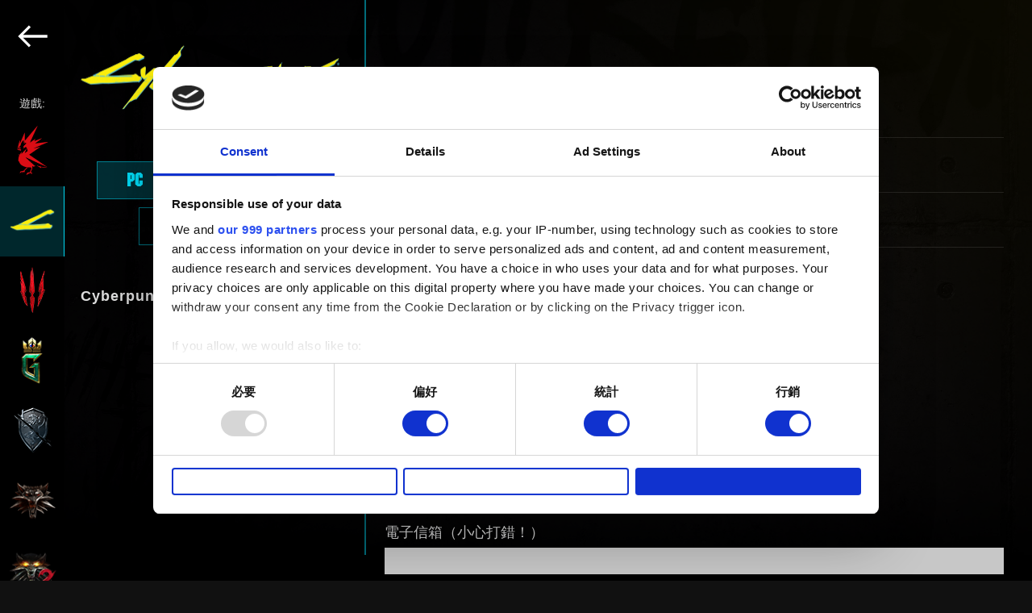

--- FILE ---
content_type: text/html; charset=UTF-8
request_url: https://support.cdprojektred.com/zh-tw/cyberpunk/pc/gameplay/issue/1784/contact-to-support
body_size: 85809
content:
<!DOCTYPE html>
<html lang="zh-tw">
    <head>
        <!-- Google Tag Manager -->
        <script>(function(w,d,s,l,i){w[l]=w[l]||[];w[l].push({'gtm.start':
                    new Date().getTime(),event:'gtm.js'});var f=d.getElementsByTagName(s)[0],
                j=d.createElement(s),dl=l!='dataLayer'?'&l='+l:'';j.async=true;j.src=
                'https://www.googletagmanager.com/gtm.js?id='+i+dl;f.parentNode.insertBefore(j,f);
            })(window,document,'script','dataLayer','GTM-TZSMHZ93');</script>
        <!-- End Google Tag Manager -->
        <meta charset="utf-8">
        <meta name="viewport" content="width=device-width, initial-scale=1.0">
        <title>技術支援：CD PROJEKT RED</title>

        <link rel="preload" href="https://use.typekit.net/yul0lqe.css" as="style" onload="this.onload=null;this.rel='stylesheet'">	<link rel="stylesheet" href="/build/support-issue-contact-65e66d07c214727db992.css">
<meta name="apple-mobile-web-app-title" content="技術支援：CD PROJEKT RED">
        <meta name="application-name" content="技術支援：CD PROJEKT RED">
        <meta name="description" content="歡迎來到 CD PROJEKT RED 技術支援！這裡有我們的遊戲和服務說明以及常見問與答。">
        <link rel="apple-touch-icon" sizes="180x180" href="/apple-touch-icon.png">
        <link rel="icon" type="image/png" sizes="32x32" href="/favicon-32x32.png">
        <link rel="icon" type="image/png" sizes="192x192" href="/android-chrome-192x192.png">
        <link rel="icon" type="image/png" sizes="16x16" href="/favicon-16x16.png">
        <link rel="manifest" href="/webmanifest.json">
        <link rel="mask-icon" href="/safari-pinned-tab.svg" color="#5bbad5">
        <meta name="msapplication-TileColor" content="#da532c">
        <meta name="theme-color" content="#ffffff">

        <meta property="og:type" content="website">
        <meta property="og:title" content="技術支援：CD PROJEKT RED" />
        <meta property="og:description" content="歡迎來到 CD PROJEKT RED 技術支援！這裡有我們的遊戲和服務說明以及常見問與答。" />
        <meta property="og:site_name" content="技術支援：CD PROJEKT RED">
        <meta property="og:image" content="		http://support.cdprojektred.com
			/build/images/th-cyberpunk-ab9301da.jpg
	" />

        <meta name="twitter:title" content="技術支援：CD PROJEKT RED">
        <meta name="twitter:description" content="歡迎來到 CD PROJEKT RED 技術支援！這裡有我們的遊戲和服務說明以及常見問與答。">
        <meta name="twitter:image" content="		http://support.cdprojektred.com
			/build/images/th-cyberpunk-ab9301da.jpg
	">
        <meta name="twitter:card" content="summary_large_image">

        <link rel="stylesheet" href="https://use.typekit.net/yul0lqe.css">
    </head>

    <body  tabIndex=0>
    <!-- Google Tag Manager (noscript) -->
    <noscript><iframe src="https://www.googletagmanager.com/ns.html?id=GTM-TZSMHZ93"
                      height="0" width="0" style="display:none;visibility:hidden"></iframe></noscript>
    <!-- End Google Tag Manager (noscript) -->
    	
																																																										
	<div class="support-page support-page__cyberpunk" data-multiple-caption="已選擇 {count} 個檔案">

		  


		<div class="mobile-menu">
			  <div class="select-game select-game__7">
    <header class="select-game--logo">
      <a href="/zh-tw">
        <svg version="1.1" id="CD_Projekt_RED_logo" xmlns="http://www.w3.org/2000/svg" xmlns:xlink="http://www.w3.org/1999/xlink"
	 x="0px" y="0px" viewBox="0 0 638.4 268.3" style="enable-background:new 0 0 638.4 268.3;" xml:space="preserve">
<title>CD Projekt RED Support</title>
<g>
	<path fill="#FFFFFF" d="M118.2,255.5l8.6-12.2c5.2,5.4,13.2,10,23.3,10c8.7,0,12.8-3.8,12.8-8.1c0-12.8-42.2-3.9-42.2-31.5
		c0-12.2,10.6-22.3,27.8-22.3c11.7,0,21.3,3.5,28.6,10.2l-8.7,11.7c-5.9-5.5-13.9-8-21.3-8c-6.6,0-10.3,2.9-10.3,7.3
		c0,11.6,42.1,3.7,42.1,31.1c0,13.4-9.7,23.5-29.4,23.5C135.3,267.2,125.1,262.5,118.2,255.5z"/>
	<path fill="#FFFFFF" d="M193.1,236.5v-44h15.8v43.6c0,10.2,5.9,17.3,17.3,17.3s17.2-7,17.2-17.3v-43.6h16v44
		c0,18.2-10.8,30.7-33.1,30.7S193.1,254.6,193.1,236.5z"/>
	<path fill="#FFFFFF" d="M277.7,265.9v-73.4H312c16,0,24.6,10.8,24.6,23.6c0,12.8-8.8,23.5-24.6,23.5h-18.7v26.2H277.7z M320.7,216.1
		c0-6.2-4.7-9.9-10.9-9.9h-16.5v19.7h16.5C316,225.9,320.7,222.2,320.7,216.1z"/>
	<path fill="#FFFFFF" d="M350.3,265.9v-73.4h34.3c16,0,24.6,10.8,24.6,23.6c0,12.8-8.8,23.5-24.6,23.5h-18.7v26.2H350.3z M393.3,216.1
		c0-6.2-4.7-9.9-10.9-9.9h-16.5v19.7h16.5C388.6,225.9,393.3,222.2,393.3,216.1z"/>
	<path fill="#FFFFFF" d="M419.4,229.2c0-22.1,16.2-38,38.4-38c22.1,0,38.3,15.8,38.3,38c0,22.1-16.2,38-38.3,38
		C435.5,267.2,419.4,251.3,419.4,229.2z M480,229.2c0-13.8-8.7-24.1-22.2-24.1c-13.6,0-22.3,10.3-22.3,24.1
		c0,13.6,8.7,24.1,22.3,24.1C471.3,253.3,480,242.9,480,229.2z"/>
	<path fill="#FFFFFF" d="M552.4,265.9L538,239.8h-11.4v26.1h-15.6v-73.4h34.3c15.3,0,24.8,10,24.8,23.6c0,12.9-8.3,19.9-16.2,21.8
		l16.6,27.9H552.4z M553.9,216c0-6-4.7-9.8-10.9-9.8h-16.5V226H543C549.2,226,553.9,222.3,553.9,216z"/>
	<path fill="#FFFFFF" d="M601.3,265.9v-59.6h-21.5v-13.8h58.5v13.8H617v59.6H601.3z"/>
</g>
<g id="CD_Projekt_RED_horizontal_1_">
	<g>
		<path fill="#DB0D15" d="M42.8,228.9c3.7-3.9,8-8.4,10.5-10.5c-0.7-0.1-1.9-0.2-3.1-0.4c-2.7,2.4-6.1,6-9.1,9.3
			c-3.9,4.2-7.1,7.8-7.1,7.8l-0.1,0.1c-2.5,0.7-6.8,1.9-9.7,2.7c-4.2,1.2-8,0.9-8,3.7c0,0-4.4,2.4-3.4,5.9c0,0,8.8-7,16.3-8.2
			c0,0-4.6,3-4.2,7c0,0,6.2-9.3,13.4-3.6c0,0-3.2-4.4-1.9-6.8C37.6,234.5,40,231.9,42.8,228.9z M28.9,119.5
			c-0.4,0.2-0.8,0.2-1.2,0.2c-1.3,0-2.5-0.8-3-2c0-0.1-0.1-0.2-0.1-0.4l-1,0.3c0.8,2.3,3.2,3.6,5.4,2.9c0.5-0.2,1-0.5,1.4-0.9
			c1.2-1.1,1.7-3,1.1-4.7l-2.2,0.7c0.1,0.3,0.2,0.7,0.2,1s-0.1,0.6-0.2,0.9l1,0.6c-0.2,0.3-0.4,0.5-0.6,0.7
			C29.5,119.2,29.2,119.3,28.9,119.5z M117.5,112.4l-43.2,10.5l0,0l0,0l84.5-36.6l-69.6,8.5l37.3-27.2L86.4,83.3l0,0l6-12.1
			L63.9,91.7l-0.2-0.4l40.5-87.6l-65.9,78l-0.4-42.5L13.7,96l-1.3-16.7L0.5,122.8l0,0l0,0c0,0,1.6-1.2,3.8-1.8l0,0
			c0.2,0,0.3-0.1,0.5-0.1c0,0,0,0,0.1,0c0.2,0,0.3-0.1,0.5-0.1c0,0,0,0,0.1,0c0.2,0,0.3-0.1,0.5-0.1l0,0c0.2,0,0.4,0,0.5,0h0.1
			c0.2,0,0.4,0,0.6,0c0,0,0,0,0.1,0c0.2,0,0.3,0,0.5,0h0.1c0.2,0,0.4,0.1,0.5,0.1h0.1c0.2,0,0.4,0.1,0.6,0.2c4.1,1.5,7.5,0,7.5,0
			s3.8,2.5,3.8,4.5l0,0l0,0c0,0-5,0.3-5-1.9c0,0-6.5-2.3-15.5,1.1l19,8.2c0-0.1-1-3.6,0.1-4.9c0.3-0.4,1-0.6,1.9-0.3
			c0.3,0.1,0.6,0.1,0.8-0.1c1.5-1.5-5.7-14.8-5.7-14.8s-6.4-0.6-12,5.2c-0.4,0.4-0.8,0.8-1.1,1.3l0,0l0,0c0.6-1,2.4-3.9,5.4-6.4
			c1.8-1.5,4.1-2.9,6.8-3.6c0.7-1.8-0.2-0.6,1.3-1.6l0,0c0.7-4.7,3.4-16.7,12.5-27c0.6-0.7,1.2-1.4,1.9-2c0,0-2.3,4.4-2.3,7.5
			c0.1-0.1,2.4-3.5,5.6-6.7l0,0l0,0c0,0,0,0.1-0.1,0.1c-0.6,1.3-4.9,10.6-4.5,13.3c0,0,0,0,0,0.1l8.8-8.1l0,0
			C38,85.2,30,96.1,29.2,99.8l0,0l13.3-9.5l0,0c0,0.1-1.7,2.4-2.4,3.6c-0.5,0.9-0.6,1.2-0.6,1.3v0.1l7.2-3.1c0,0-0.3,0.4-0.8,0.9
			l-2.7,2.7l-0.7,0.7l-4.9,4.9l-0.1,0.1l-3.7,3.8l-2.4,2.4l0,0c0,0-1.9,2-2.2,3.1c-0.2,1,0.9,1.7,0.9,1.7l0,0c1,0.5,1.8,1.4,2.3,2.4
			c0.3,0.6,0.4,1.3,0.4,2c0,1.4-0.6,2.7-1.5,3.6c-0.9,0.9-2.3,1.5-3.8,1.5c-1.3,0-2.5-0.5-3.5-1.3c0.2,0.2,2.8,3.5,7.6,1l6-4.3
			l0.3-0.2l6.2-4.5c1.5,1.7,2.8,3.8,4.1,6.1l0,0c-3.7,3.5-9.9,9.5-16.1,16.1c-3.7,3.9-7.4,8.1-10.6,12l0,0l0,0l2.2-10.4l0,0l0.2-0.9
			l0,0l0,0c0,0,0,0-0.1,0l0,0c0,0,0,0-0.1,0l0,0h-0.1c0,0,0,0-0.1,0c0,0-0.1,0-0.1,0.1c0,0,0,0-0.1,0.1c0,0,0,0-0.1,0.1l-0.1,0.1
			l-0.1,0.1l-0.1,0.1c-0.1,0-0.1,0.1-0.1,0.1l-0.1,0.1l-0.1,0.1c-0.1,0-0.1,0.1-0.1,0.1c0,0.1-0.1,0.1-0.2,0.1l-0.1,0.1
			c-0.1,0-0.1,0.1-0.2,0.2l-0.1,0.1c0,0.1-0.1,0.1-0.2,0.2l-0.1,0.1l-0.1,0.1l0,0c-0.1,0.1-0.1,0.1-0.2,0.2c-0.1,0-0.1,0.1-0.2,0.2
			c-0.1,0.1-0.1,0.1-0.2,0.2c-0.1,0.1-0.1,0.1-0.2,0.2c0,0.1-0.1,0.1-0.1,0.2l-0.1,0.1c0,0,0,0,0,0.1l-0.1,0.1
			c-0.1,0.1-0.1,0.1-0.2,0.2l0,0c0,0,0,0-0.1,0.1c0,0.1-0.1,0.1-0.1,0.1c-0.1,0.1-0.1,0.2-0.2,0.3s-0.1,0.1-0.2,0.2
			c-0.1,0.1-0.2,0.2-0.2,0.3c-0.1,0.1-0.1,0.2-0.2,0.2c-0.1,0.1-0.2,0.2-0.3,0.3c-0.1,0.1-0.1,0.2-0.2,0.3s-0.2,0.2-0.2,0.3
			c-0.1,0.1-0.1,0.2-0.2,0.2c-0.1,0.1-0.2,0.2-0.3,0.4c-0.1,0.1-0.1,0.2-0.2,0.2c-0.1,0.1-0.2,0.3-0.3,0.4c0,0.1-0.1,0.1-0.1,0.2
			c-0.2,0.2-0.3,0.5-0.5,0.7l0,0c-0.2,0.2-0.3,0.5-0.5,0.7c0,0.1-0.1,0.1-0.1,0.2c-0.1,0.2-0.2,0.3-0.3,0.5
			c-0.1,0.1-0.1,0.2-0.2,0.3c-0.1,0.2-0.2,0.3-0.3,0.5c-0.1,0.1-0.1,0.2-0.2,0.3c-0.1,0.2-0.2,0.4-0.3,0.5c0,0.1-0.1,0.2-0.2,0.3
			c-0.1,0.2-0.2,0.4-0.3,0.5s-0.1,0.2-0.2,0.3c-0.1,0.2-0.2,0.4-0.3,0.6c0,0.1-0.1,0.2-0.2,0.3c-0.5,0.9-1,1.8-1.5,2.8l0,0l0,0l0,0
			l-2.5,0.4c0.5-1.3,1-2.4,1.5-3.5l-4,5.6l4-0.4c-3.4,7.9-5.9,18.1-5.9,32.8l3.3-2.1c2.9,16.3,16.3,23.5,16.3,23.5v-0.1
			c7.4,4.9,16.4,8.2,26.4,9.6l0,0c1.4,0.2,2.5,0.3,2.8,0.3l0,0c0.2,0,0.3,0.1,0.5,0.1c5.4,0.5,10.6,0.3,15.6-0.5c0,0.2,0,0.4,0,0.6
			c0,3.2,1.8,5.9,4.1,6.1c-4.7,8-8.5,18.6-8.5,18.7c-0.2,0.5-0.6,1.4-0.9,1.7c-1.2,0.3-1.3,0.3-2.5,0.7l0,0
			c-0.4-0.4-4.1-1.1-7.9,0.3l0,0l0,0c-2.1,0.9-4.2,2.7-5.7,5.5c1.5-1.2,4.4-3.3,6.7-3c-2.8,1.6-7.5,4.6-8.1,8.9
			c0,0,16.6-11.6,24.8-9.5c0,0-1.2,1.4,1.6,6.4l1.3-4.7c1.5-4.5-4.2-5.2-6.6-5.3V243c0,0,0.3-0.7,0.7-1.9c1.4-3.6,4.7-11.7,8.3-17.4
			c0.1-0.1,0.1-0.2,0.1-0.4l-0.7-0.9c0,0,0.5-0.5,0.7-0.9c0.5-0.8,1.1-2,1.1-3.7c0-1.3-0.3-3-1.3-5.1l0,0l0,0l2.1-1
			c0.1,0.3,0.2,0.5,0.3,0.8c0,0.1,0.1,0.2,0.1,0.2c0.1,0.2,0.1,0.3,0.2,0.5c0,0.1,0.1,0.2,0.1,0.3c0.1,0.2,0.1,0.4,0.2,0.5
			c0,0.1,0,0.1,0.1,0.2l12.1-3.7l-2.7-2.2l0,0l0,0l0,0l0,0l-0.1-0.1h-0.1l0,0L44,166.6l0,0l0,0c12.8,6.2,27.7,13.4,52.9,25.1
			c24.9,11.5,40.7,18.2,48.8,21.5c0.1,0,0.1,0.1,0.2,0.1l0,0c1.2,0.5,2.2,0.9,3,1.2c1.7,0.7,3.4,1.3,3.5,1.4
			c0.1-0.1,0.3-0.1,0.4-0.2L60.1,152L117.5,112.4z M53.2,132L53.2,132l-13.8,10.5l9.9-21.9l0,0l0,0C50.9,124,52.2,127.8,53.2,132
			L53.2,132z M102.6,207.4l0.3,1.7l0,0l0,0l16.2,9.5l4.1,2.4l-2.2-5.8c13.3,3.9,24.2,4.2,31.5,0.7l0,0
			C139.9,219.7,108.7,209.1,102.6,207.4z"/>
		<path d="M15.5,123.5c0,2.2,5,1.9,5,1.9c0-2.1-3.8-4.5-3.8-4.5s-3.5,1.5-7.6,0c-1.6-0.6-3.4-0.4-4.8,0c-1.9,1.3-4.3,3.6-4.3,3.6
			C9,121.2,15.5,123.5,15.5,123.5z M49.3,120.7l-9.9,21.9L53.2,132C52.2,127.8,50.8,124,49.3,120.7z M152.5,215.9
			c0,0-31.1-11.7-108.5-49.3l46.1,42l0,0l0,0c4.1-1.7,7-2.9,12.8,0.4l-0.3-1.7C108.6,209.1,140,219.7,152.5,215.9z M77.6,213
			c0.9,2.1,1.3,3.7,1.3,5.1c0,1.7-0.7,3-1.1,3.7c-0.3,0.4-0.7,0.9-0.7,0.9l1.4,1.9c0.1-0.1,2.8-2.1,2.8-6.5c0-1.7-0.4-3.7-1.5-6.1
			L77.6,213z M49.9,218c2.2,0.3,4.2,0.5,4.2,0.5l0.1-1.2c0,0-2-0.2-4.1-0.5L49.9,218z M48.3,118.7c-1.2-2.3-2.6-4.4-4.1-6.1
			l-12.4,9.1c-5,2.6-7.6-1-7.6-1c0.9,0.8,2.1,1.3,3.5,1.3c2.9,0,5.3-2.3,5.3-5.1c0-0.7-0.1-1.4-0.4-2c-0.5-1-1.3-1.9-2.3-2.4l0,0
			c0,0-1.1-0.6-0.9-1.7c0.2-1,2.2-3.1,2.2-3.1l0,0l6.1-6.2l0.1-0.1l5.5-5.6L46,93c0.5-0.5,0.8-0.9,0.8-0.9l-7.2,3.1
			c0,0-0.1-0.1,0.6-1.4c0.7-1.3,2.4-3.6,2.4-3.6l-13.3,9.5c0.8-3.7,9.1-14.9,9.1-14.9l-8.8,8.1c-0.6-2.8,4.6-13.5,4.6-13.5
			c-3.2,3.2-5.6,6.7-5.6,6.7c0-3.1,2.3-7.5,2.3-7.5c-10.7,10.7-13.7,24.1-14.4,29.1c-1.5,1-0.6-0.2-1.3,1.6c-7.2,2-11.2,8.4-12.2,10
			c5.8-7.2,13.2-6.5,13.2-6.5s8.7,16.2,4.9,14.9c-3.8-1.3-2,5.1-2,5.1l-7.2-3.1c1.2,2.3,3.5,7.8,2.2,13.6c-1.5,2.2-2.9,5-4.2,8.3
			l2.5-0.4c0.5-1,1-2,1.4-2.9c0.1-0.1,0.1-0.2,0.2-0.3c0.1-0.2,0.2-0.4,0.3-0.6c0.1-0.1,0.1-0.2,0.2-0.3c0.1-0.2,0.2-0.3,0.3-0.5
			c0.1-0.1,0.1-0.2,0.2-0.3c0.1-0.2,0.2-0.4,0.3-0.5s0.1-0.2,0.2-0.3c0.1-0.2,0.2-0.3,0.3-0.5c0-0.1,0.1-0.2,0.2-0.3
			c0.1-0.2,0.2-0.3,0.3-0.5c0-0.1,0.1-0.2,0.1-0.2c0.1-0.2,0.3-0.5,0.5-0.7l0,0c0.2-0.2,0.3-0.5,0.5-0.7c0-0.1,0.1-0.1,0.1-0.2
			c0.1-0.2,0.2-0.3,0.3-0.5c0.1-0.1,0.1-0.1,0.2-0.2c0.1-0.1,0.2-0.3,0.3-0.4c0.1-0.1,0.1-0.2,0.2-0.2c0.1-0.1,0.2-0.2,0.3-0.3
			c0.1-0.1,0.1-0.2,0.2-0.2c0.1-0.1,0.2-0.2,0.2-0.3c0.1-0.1,0.1-0.2,0.2-0.2c0.1-0.1,0.2-0.2,0.2-0.3c0.1-0.1,0.1-0.1,0.2-0.2
			c0.1-0.1,0.2-0.2,0.2-0.3c0.1-0.1,0.1-0.1,0.2-0.2c0.1-0.1,0.1-0.1,0.2-0.2c0.1-0.1,0.1-0.1,0.2-0.2c0.1-0.1,0.1-0.1,0.2-0.2
			c0,0,0.1-0.1,0.2-0.2c0.1-0.1,0.1-0.1,0.2-0.2c0,0,0.1-0.1,0.2-0.2c0.1-0.1,0.1-0.2,0.2-0.2s0.1-0.1,0.1-0.1
			c0.1-0.1,0.2-0.2,0.3-0.3c0.1,0,0.1-0.1,0.1-0.1c0-0.1,0.1-0.1,0.2-0.2l0.1-0.1c0.1,0,0.1-0.1,0.2-0.1s0.1-0.1,0.1-0.1
			c0-0.1,0.1-0.1,0.1-0.1l0.1-0.1l0.1-0.1l0.1-0.1l0.1-0.1l0.1-0.1c0,0,0.1,0,0.1-0.1c0,0,0.1,0,0.1-0.1c0,0,0.1,0,0.1-0.1
			c0,0,0,0,0.1,0h0.1l0,0c0,0,0,0,0.1,0l0,0c0,0,0,0,0.1,0l0,0l0,0l-0.2,0.9l0,0l-2.2,10.4C30,136.3,42.5,124.2,48.3,118.7z
			 M23.6,117.6l1-0.3c0,0.1,0.1,0.3,0.1,0.4c0.5,1.3,1.7,2,3,2c0.4,0,0.8-0.1,1.2-0.2c0.6-0.3,1.2-0.7,1.5-1.3l-1-0.6
			c0.1-0.3,0.2-0.6,0.2-0.9c0-0.4-0.1-0.7-0.2-1l2.2-0.7c0.8,2.3-0.3,4.8-2.5,5.6C26.8,121.2,24.4,120,23.6,117.6z"/>
	</g>
	<g>
		<path fill="#FFFFFF" d="M226.1,135.1c-1.5-0.4-3.7-0.6-6.6-0.6h-6.2v35.2l0.7-0.5l5.1-3.6l0.2-0.1v-10h2c3.6,0,6.6-1,8.7-2.8
			c2.2-1.9,3.3-4.5,3.3-7.7c0-3-1-5.5-3-7.5C229,136.3,227.6,135.5,226.1,135.1z M220.9,150.5h-1.6v-10.8h1.8c4.7,0,7.1,1.7,7.1,5.2
			C228.2,148.6,225.7,150.5,220.9,150.5z M259.2,154.7c2.1-0.6,3.8-1.7,5.1-3.3c1.4-1.8,2.2-4,2.2-6.5c0-3.2-1.2-5.8-3.5-7.8
			c-2.1-1.7-5.4-2.6-10-2.6h-6.4v35.2l0.6-0.5l5.1-3.6l0.2-0.1v-10.1h0.3l9.6,13.7l0.2,0.3l0.3-0.2l4.1-3l0.3-0.2l-0.2-0.3
			L259.2,154.7z M252.5,150.5v-0.4l0,0v-9.9l0,0v-0.5h1.8c4.7,0,7.1,1.7,7.1,5.2c0,3.7-2.4,5.6-7.3,5.6L252.5,150.5L252.5,150.5z
			 M169.7,135.5c-2-0.7-4.8-1-8.2-1H154v34.8h7.5c3.5,0,6.2-0.3,8.1-1c2-0.6,4-1.8,5.9-3.4c3.7-3.3,5.6-7.7,5.6-13
			s-1.8-9.7-5.4-12.9C173.9,137.4,171.9,136.2,169.7,135.5z M171.4,160.6c-1.2,1.1-2.5,1.9-4,2.3c-1.5,0.5-3.3,0.7-5.6,0.7h-1.9
			v-23.5h1.9c4.2,0,7.5,1,9.6,3c2.4,2.2,3.6,5.2,3.6,8.8C175,155.5,173.8,158.4,171.4,160.6z M132.2,139.5c2.2,0,4.4,0.6,6.5,1.9
			l0.4,0.2l0.2-0.4l2.5-4.3l0.2-0.4l-0.4-0.2c-2.9-1.7-6-2.5-9-2.5c-5.7,0-10.4,2.1-14,6.4c-2.9,3.5-4.4,7.4-4.4,11.9
			c0,4.9,1.8,9.2,5.2,12.7c3.5,3.5,7.8,5.2,12.8,5.2c3.3,0,6.5-0.9,9.4-2.6l0.2-0.1V167v-0.1l-2.5-4.3l-0.2-0.4l-0.4,0.2
			c-0.7,0.4-1.4,0.8-2,1.1c-1.2,0.6-2.7,0.8-4.4,0.8c-3.3,0-6.2-1.2-8.5-3.6c-2.3-2.3-3.5-5.3-3.5-8.7c0-3.5,1.2-6.5,3.5-8.9
			C126,140.7,128.9,139.5,132.2,139.5z M524.7,140.2l0.1-0.1l4.7-4.8l0.7-0.7H510v34.8h14.7l0.1-0.1l4.6-4.8l0.7-0.7H516V153h4.4
			l0.1-0.1l4.8-4.8l0.7-0.7h-10v-7h8.7V140.2z M422.5,140.2h7.8v29.5l0.7-0.5l5.1-3.6l0.2-0.1v-25.3h7.8v-5.7h-21.6V140.2z
			 M296.3,133.9c-5,0-9.3,1.8-12.9,5.3s-5.4,7.7-5.4,12.6c0,5.5,2,10.1,5.9,13.5c3.5,3.1,7.6,4.7,12.1,4.7c5,0,9.4-1.8,13-5.3
			s5.4-7.7,5.4-12.7c0-4.9-1.8-9.3-5.3-12.8C305.5,135.7,301.2,133.9,296.3,133.9z M304.8,160.7c-2.4,2.4-5.3,3.6-8.7,3.6
			c-3.1,0-6-1.2-8.4-3.5s-3.7-5.3-3.7-9c0-3.4,1.2-6.4,3.5-8.7c2.3-2.4,5.3-3.6,8.7-3.6c3.4,0,6.3,1.2,8.6,3.6
			c2.3,2.4,3.5,5.3,3.5,8.8C308.4,155.3,307.2,158.3,304.8,160.7z M565.8,139c-1.8-1.6-3.8-2.8-6-3.5c-2-0.7-4.8-1-8.2-1h-7.5v34.8
			h7.5c3.5,0,6.2-0.3,8.1-1c2-0.6,4-1.8,5.9-3.4c3.7-3.3,5.6-7.7,5.6-13C571.2,146.6,569.4,142.3,565.8,139z M561.6,160.6
			c-1.2,1.1-2.5,1.9-4,2.3c-1.5,0.5-3.4,0.7-5.6,0.7h-1.9v-23.5h1.9c4.2,0,7.5,1,9.6,3c2.4,2.2,3.6,5.2,3.6,8.8
			C565.2,155.5,564,158.4,561.6,160.6z M487.1,154.7c2.1-0.6,3.8-1.7,5.1-3.3c1.4-1.8,2.2-4,2.2-6.5c0-3.2-1.2-5.8-3.4-7.8
			c-2.1-1.7-5.4-2.6-10-2.6h-6.4v35.2l0.7-0.5l5.1-3.6l0.2-0.1v-10.1h0.3l9.6,13.7l0.3,0.3l0.3-0.2l4.1-3l0.3-0.2l-0.2-0.3
			L487.1,154.7z M480.4,150.5v-10.8h1.8c4.7,0,7.1,1.7,7.1,5.2c0,3.7-2.4,5.6-7.3,5.6H480.4z M406.2,134.6l-12.5,12.8v-13.3
			l-0.7,0.5l-5.1,3.6l-0.2,0.1v31.4l0.7-0.5l5.1-3.6l0.2-0.1V155l0.6-0.6l11.9,14.8l0.2,0.3l0.3-0.2l4.4-3l0.4-0.3l-0.3-0.4
			l-12.7-15.3l15.1-15.1l0.7-0.7h-8L406.2,134.6z M332.8,138.2l-0.2,0.1v18.6c0,2.8-0.3,4.8-0.9,5.9c-0.5,1-1.4,1.5-2.8,1.5
			c-1,0-2.1-0.4-3.2-1.2l-0.4-0.2l-0.2,0.4l-2.5,4.4l-0.2,0.4l0.3,0.2c1.9,1.1,4,1.7,6.2,1.7c3,0,5.4-1.1,7.1-3.2
			c0.9-1.1,1.6-2.4,2-3.9c0.4-1.3,0.6-3.3,0.6-6v-22.8l-0.7,0.5L332.8,138.2z M369.5,140.2l0.1-0.1l4.7-4.8l0.7-0.7h-20.2v34.8h14.7
			l0.1-0.1l4.6-4.8l0.7-0.7h-14.2V153h4.4l0.1-0.1l4.8-4.8l0.7-0.7h-10v-7h8.8V140.2z"/>
		<g>
			<path fill="#FFFFFF" d="M582.6,146c-3.4,0-6.1-2.7-6.1-6.1c0-3.4,2.7-6.1,6.1-6.1c3.4,0,6.1,2.7,6.1,6.1
				C588.7,143.3,586,146,582.6,146z M582.6,134.8c-2.9,0-5.2,2.3-5.2,5.2c0,2.8,2.3,5.2,5.2,5.2s5.2-2.3,5.2-5.2
				C587.8,137,585.5,134.8,582.6,134.8z M584.3,143.4l-1.8-2.8h-1.2v2.8h-1v-7h2.8c1.2,0,2.3,0.8,2.3,2.1c0,1.5-1.4,2.1-1.8,2.1
				l1.9,2.8L584.3,143.4L584.3,143.4z M583.1,137.3h-1.9v2.5h1.9c0.6,0,1.3-0.5,1.3-1.2C584.4,137.8,583.7,137.3,583.1,137.3z"/>
		</g>
	</g>
</g>
</svg>

      </a>
    </header>

    <main class="select-game--container">
              <div class="game-panel game-panel__cdpr-accounts">
          <img class="game-panel--image" src="/build/images/cdpr-accounts-icon-96767127.png" alt="CD PROJEKT RED">

          <p class="game-panel--select-platform  hide-select ">
            選擇平台
          </p>
                  </div>
              <div class="game-panel game-panel__cyberpunk">
          <img class="game-panel--image" src="/build/images/cyberpunk-icon-e70f00ba.png" alt="Cyberpunk 2077">

          <p class="game-panel--select-platform ">
            選擇平台
          </p>
                  </div>
              <div class="game-panel game-panel__witcher-3">
          <img class="game-panel--image" src="/build/images/witcher-3-icon-78975faf.png" alt="The Witcher 3: Wild Hunt">

          <p class="game-panel--select-platform ">
            選擇平台
          </p>
                  </div>
              <div class="game-panel game-panel__gwent">
          <img class="game-panel--image" src="/build/images/gwent-icon-72955807.png" alt="GWENT: The Witcher Card Game">

          <p class="game-panel--select-platform ">
            選擇平台
          </p>
                  </div>
              <div class="game-panel game-panel__thronebreaker">
          <img class="game-panel--image" src="/build/images/thronebreaker-icon-fcbd9751.png" alt="Thronebreaker: The Witcher Tales">

          <p class="game-panel--select-platform ">
            選擇平台
          </p>
                  </div>
              <div class="game-panel game-panel__witcher-1">
          <img class="game-panel--image" src="/build/images/witcher-1-icon-9433c41d.png" alt="The Witcher">

          <p class="game-panel--select-platform ">
            選擇平台
          </p>
                  </div>
              <div class="game-panel game-panel__witcher-2">
          <img class="game-panel--image" src="/build/images/witcher-2-icon-00137af8.png" alt="The Witcher 2: Assassins of Kings">

          <p class="game-panel--select-platform ">
            選擇平台
          </p>
                  </div>
          </main>
  </div>

  <footer>
  <div class="footer">
    <ul class="languages languages__mobile">
      

            <li>
            <a href="/en/cyberpunk/pc/gameplay/issue/1784/contact-to-support">
                English
            </a>
        </li>
                <li>
            <a href="/ru/cyberpunk/pc/gameplay/issue/1784/contact-to-support">
                Русский
            </a>
        </li>
                <li>
            <a href="/de/cyberpunk/pc/gameplay/issue/1784/contact-to-support">
                Deutsch
            </a>
        </li>
                <li>
            <a href="/pl/cyberpunk/pc/gameplay/issue/1784/contact-to-support">
                Polski
            </a>
        </li>
                <li>
            <a href="/pt-br/cyberpunk/pc/gameplay/issue/1784/contact-to-support">
                Português (BR)
            </a>
        </li>
                <li>
            <a href="/fr/cyberpunk/pc/gameplay/issue/1784/contact-to-support">
                Français
            </a>
        </li>
                <li>
            <a href="/es/cyberpunk/pc/gameplay/issue/1784/contact-to-support">
                Español
            </a>
        </li>
                <li>
            <a href="/it/cyberpunk/pc/gameplay/issue/1784/contact-to-support">
                Italiano
            </a>
        </li>
                <li>
            <a href="/ja/cyberpunk/pc/gameplay/issue/1784/contact-to-support">
                日本語
            </a>
        </li>
                <li>
            <a href="/ko/cyberpunk/pc/gameplay/issue/1784/contact-to-support">
                한국어
            </a>
        </li>
                <li>
            <a href="/zh-cn/cyberpunk/pc/gameplay/issue/1784/contact-to-support">
                简体中文
            </a>
        </li>
                <li class="active">
            <a href="/zh-tw/cyberpunk/pc/gameplay/issue/1784/contact-to-support">
                繁體中文
            </a>
        </li>
        </ul>

    <p class="footer--connected">獲得最新消息</p>

    <div class="footer--social">
      <a href="https://www.facebook.com/CDPROJEKTRED/" target="_blank">
        <svg width="137" height="137" viewBox="0 0 137 137" fill="none" xmlns="http://www.w3.org/2000/svg">
    <rect x="0.707107" y="68.356" width="95.67" height="95.67" transform="rotate(-45 0.707107 68.356)" stroke="#DADADA"/>
    <path d="M71.3682 68.5H79.1071L80 59.6806H72.2882V56.5841C72.2882 54.4829 72.0718 53.8194 74.2365 53.8194H79.9729V45H74.2365C66.6871 45 62.7365 49.2853 62.7365 55.8376V59.6806H57V68.5H62.7365V92H71.3682V68.5Z" fill="#DADADA"/>
</svg>
      </a>
      <a href="https://twitter.com/cdpred_support" target="_blank">
        <svg width="137" height="138" viewBox="0 0 137 138" fill="none" xmlns="http://www.w3.org/2000/svg">
    <rect x="0.707107" y="69.0001" width="95.67" height="95.67" transform="rotate(-45 0.707107 69.0001)" stroke="#DADADA"/>
    <path d="M72.2103 66.3518L86.7289 49.0001H83.2885L70.682 64.0664L60.6132 49.0001H49L64.226 71.783L49 89.979H52.4406L65.7535 74.0685L76.3868 89.979H88L72.2095 66.3518H72.2103ZM67.4979 71.9837L65.9552 69.7151L53.6804 51.663H58.965L68.8709 66.2316L70.4136 68.5003L83.2901 87.4371H78.0055L67.4979 71.9846V71.9837Z" fill="#DADADA"/>
</svg>
      </a>
      <a href="https://www.youtube.com/channel/UCuCtanBJXOPAEIAUXf9944g" target="_blank">
        <svg width="137" height="138" viewBox="0 0 137 138" fill="none" xmlns="http://www.w3.org/2000/svg">
    <rect x="0.707107" y="69.0013" width="95.67" height="95.67" transform="rotate(-45 0.707107 69.0013)" stroke="#DADADA"/>
    <path fill-rule="evenodd" clip-rule="evenodd" d="M88.4294 52.0664C90.6251 52.6541 92.3505 54.3796 92.9383 56.5753H92.9341C94.0005 60.551 94.0005 68.851 94.0005 68.851C94.0005 68.851 94.0005 77.151 92.9341 81.1267C92.3464 83.3224 90.6209 85.0479 88.4252 85.6356C84.4494 86.702 68.5002 86.702 68.5002 86.702C68.5002 86.702 52.551 86.702 48.5753 85.6356C46.3796 85.0479 44.6541 83.3224 44.0664 81.1267C43 77.151 43 68.851 43 68.851C43 68.851 43 60.551 44.0664 56.5753C44.6541 54.3796 46.3796 52.6541 48.5753 52.0664C52.551 51 68.5002 51 68.5002 51C68.5002 51 84.4494 51 88.4294 52.0664ZM76.653 68.851L63.3991 61.2018V76.5002L76.653 68.851Z" fill="#DADADA"/>
</svg>
      </a>
    </div>

    <hr>

    <div class="footer--links">
      <ul class="languages languages__desktop">
        

            <li>
            <a href="/en/cyberpunk/pc/gameplay/issue/1784/contact-to-support">
                English
            </a>
        </li>
                <li>
            <a href="/ru/cyberpunk/pc/gameplay/issue/1784/contact-to-support">
                Русский
            </a>
        </li>
                <li>
            <a href="/de/cyberpunk/pc/gameplay/issue/1784/contact-to-support">
                Deutsch
            </a>
        </li>
                <li>
            <a href="/pl/cyberpunk/pc/gameplay/issue/1784/contact-to-support">
                Polski
            </a>
        </li>
                <li>
            <a href="/pt-br/cyberpunk/pc/gameplay/issue/1784/contact-to-support">
                Português (BR)
            </a>
        </li>
                <li>
            <a href="/fr/cyberpunk/pc/gameplay/issue/1784/contact-to-support">
                Français
            </a>
        </li>
                <li>
            <a href="/es/cyberpunk/pc/gameplay/issue/1784/contact-to-support">
                Español
            </a>
        </li>
                <li>
            <a href="/it/cyberpunk/pc/gameplay/issue/1784/contact-to-support">
                Italiano
            </a>
        </li>
                <li>
            <a href="/ja/cyberpunk/pc/gameplay/issue/1784/contact-to-support">
                日本語
            </a>
        </li>
                <li>
            <a href="/ko/cyberpunk/pc/gameplay/issue/1784/contact-to-support">
                한국어
            </a>
        </li>
                <li>
            <a href="/zh-cn/cyberpunk/pc/gameplay/issue/1784/contact-to-support">
                简体中文
            </a>
        </li>
                <li class="active">
            <a href="/zh-tw/cyberpunk/pc/gameplay/issue/1784/contact-to-support">
                繁體中文
            </a>
        </li>
          </ul>
      <span class="separator">|</span>
      <a href="https://regulations.cdprojektred.com/en/user_agreement" target="_blank">使用條款</a>
      <a href="https://regulations.cdprojektred.com/zh-tw/privacy_policy" target="_blank">隱私權政策</a>
      <a href="https://regulations.cdprojektred.com/zh-tw/cookie_policy" target="_blank">Cookie 政策</a>
    </div>

    <a class="footer--logo" href="https://cdprojektred.com" target="_blank">
      <svg version="1.1" xmlns="http://www.w3.org/2000/svg" xmlns:xlink="http://www.w3.org/1999/xlink"
	 x="0px" y="0px" viewBox="0 0 588.7 260.4" style="enable-background:new 0 0 588.7 260.4;" xml:space="preserve">
<g>
	<g>
		<path fill="#DB0D15" d="M42.8,228.9c3.7-3.9,8-8.4,10.5-10.5c-0.7-0.1-1.9-0.2-3.1-0.4c-2.7,2.4-6.1,6-9.1,9.3
			c-3.9,4.2-7.1,7.8-7.1,7.8c0,0-0.1,0.1-0.1,0.1c-2.5,0.7-6.8,1.9-9.7,2.7c-4.2,1.2-8,0.9-8,3.7c0,0-4.4,2.4-3.4,5.9
			c0,0,8.8-7,16.3-8.2c0,0-4.6,3-4.2,7c0,0,6.2-9.3,13.4-3.6c0,0-3.2-4.4-1.9-6.8C37.6,234.5,40,231.9,42.8,228.9z M28.9,119.5
			c-0.4,0.2-0.8,0.2-1.2,0.2c-1.3,0-2.5-0.8-3-2c0-0.1-0.1-0.2-0.1-0.4l-1,0.3c0.8,2.3,3.2,3.6,5.4,2.9c0.5-0.2,1-0.5,1.4-0.9
			c1.2-1.1,1.7-3,1.1-4.7l-2.2,0.7c0.1,0.3,0.2,0.7,0.2,1c0,0.3-0.1,0.6-0.2,0.9l1,0.6c-0.2,0.3-0.4,0.5-0.6,0.7
			C29.5,119.2,29.2,119.3,28.9,119.5z M117.5,112.4l-43.2,10.5c0,0,0,0,0,0l0,0l84.5-36.6l-69.6,8.5l37.3-27.2L86.4,83.3l0,0l6-12.1
			L63.9,91.7l-0.2-0.4l40.5-87.6l-65.9,78l-0.4-42.5L13.7,96l-1.3-16.7L0.5,122.8l0,0v0c0,0,1.6-1.2,3.8-1.8l0,0
			c0.2,0,0.3-0.1,0.5-0.1c0,0,0,0,0.1,0c0.2,0,0.3-0.1,0.5-0.1c0,0,0,0,0.1,0c0.2,0,0.3-0.1,0.5-0.1c0,0,0,0,0,0c0.2,0,0.4,0,0.5,0
			c0,0,0.1,0,0.1,0c0.2,0,0.4,0,0.6,0c0,0,0,0,0.1,0c0.2,0,0.3,0,0.5,0c0,0,0.1,0,0.1,0c0.2,0,0.4,0.1,0.5,0.1c0,0,0.1,0,0.1,0
			c0.2,0,0.4,0.1,0.6,0.2c4.1,1.5,7.5,0,7.5,0s3.8,2.5,3.8,4.5h0c0,0,0,0,0,0s-5,0.3-5-1.9c0,0-6.5-2.3-15.5,1.1l19,8.2
			c0-0.1-1-3.6,0.1-4.9c0.3-0.4,1-0.6,1.9-0.3c0.3,0.1,0.6,0.1,0.8-0.1c1.5-1.5-5.7-14.8-5.7-14.8s-6.4-0.6-12,5.2
			c-0.4,0.4-0.8,0.8-1.1,1.3v0c0,0,0,0,0,0c0.6-1,2.4-3.9,5.4-6.4c1.8-1.5,4.1-2.9,6.8-3.6c0.7-1.8-0.2-0.6,1.3-1.6c0,0,0,0,0,0
			c0.7-4.7,3.4-16.7,12.5-27c0.6-0.7,1.2-1.4,1.9-2c0,0-2.3,4.4-2.3,7.5c0.1-0.1,2.4-3.5,5.6-6.7l0,0v0c0,0,0,0.1-0.1,0.1
			c-0.6,1.3-4.9,10.6-4.5,13.3c0,0,0,0,0,0.1l8.8-8.1c0,0,0,0,0,0c-0.3,0.3-8.3,11.2-9.1,14.9c0,0,0,0,0,0l13.3-9.5l0,0
			c0,0.1-1.7,2.4-2.4,3.6c-0.5,0.9-0.6,1.2-0.6,1.3l0,0.1l7.2-3.1c0,0-0.3,0.4-0.8,0.9l-2.7,2.7l-0.7,0.7l-4.9,4.9l-0.1,0.1
			l-3.7,3.8l-2.4,2.4l0,0c0,0-1.9,2-2.2,3.1c-0.2,1,0.9,1.7,0.9,1.7h0c1,0.5,1.8,1.4,2.3,2.4c0.3,0.6,0.4,1.3,0.4,2
			c0,1.4-0.6,2.7-1.5,3.6c-0.9,0.9-2.3,1.5-3.8,1.5c-1.3,0-2.5-0.5-3.5-1.3c0.2,0.2,2.8,3.5,7.6,1l6-4.3l0.3-0.2l6.2-4.5
			c1.5,1.7,2.8,3.8,4.1,6.1l0,0c-3.7,3.5-9.9,9.5-16.1,16.1c-3.7,3.9-7.4,8.1-10.6,12l0,0l0,0l2.2-10.4l0,0l0.2-0.9c0,0,0,0,0,0l0,0
			c0,0,0,0-0.1,0c0,0,0,0,0,0c0,0,0,0-0.1,0c0,0,0,0,0,0c0,0-0.1,0-0.1,0c0,0,0,0-0.1,0c0,0-0.1,0-0.1,0.1c0,0,0,0-0.1,0.1
			c0,0,0,0-0.1,0.1c0,0-0.1,0.1-0.1,0.1c0,0-0.1,0.1-0.1,0.1c0,0-0.1,0.1-0.1,0.1c-0.1,0-0.1,0.1-0.1,0.1c0,0-0.1,0.1-0.1,0.1
			c0,0-0.1,0.1-0.1,0.1c-0.1,0-0.1,0.1-0.1,0.1c0,0.1-0.1,0.1-0.2,0.1c0,0-0.1,0.1-0.1,0.1c-0.1,0-0.1,0.1-0.2,0.2
			c0,0-0.1,0.1-0.1,0.1c0,0.1-0.1,0.1-0.2,0.2c0,0-0.1,0.1-0.1,0.1c0,0-0.1,0.1-0.1,0.1c0,0,0,0,0,0c-0.1,0.1-0.1,0.1-0.2,0.2
			c-0.1,0-0.1,0.1-0.2,0.2c-0.1,0.1-0.1,0.1-0.2,0.2c-0.1,0.1-0.1,0.1-0.2,0.2c0,0.1-0.1,0.1-0.1,0.2c0,0-0.1,0.1-0.1,0.1
			c0,0,0,0,0,0.1c0,0-0.1,0.1-0.1,0.1c-0.1,0.1-0.1,0.1-0.2,0.2c0,0,0,0,0,0c0,0,0,0-0.1,0.1c0,0.1-0.1,0.1-0.1,0.1
			c-0.1,0.1-0.1,0.2-0.2,0.3c-0.1,0.1-0.1,0.1-0.2,0.2c-0.1,0.1-0.2,0.2-0.2,0.3c-0.1,0.1-0.1,0.2-0.2,0.2c-0.1,0.1-0.2,0.2-0.3,0.3
			c-0.1,0.1-0.1,0.2-0.2,0.3c-0.1,0.1-0.2,0.2-0.2,0.3c-0.1,0.1-0.1,0.2-0.2,0.2c-0.1,0.1-0.2,0.2-0.3,0.4c-0.1,0.1-0.1,0.2-0.2,0.2
			c-0.1,0.1-0.2,0.3-0.3,0.4c0,0.1-0.1,0.1-0.1,0.2c-0.2,0.2-0.3,0.5-0.5,0.7l0,0c-0.2,0.2-0.3,0.5-0.5,0.7c0,0.1-0.1,0.1-0.1,0.2
			c-0.1,0.2-0.2,0.3-0.3,0.5c-0.1,0.1-0.1,0.2-0.2,0.3c-0.1,0.2-0.2,0.3-0.3,0.5c-0.1,0.1-0.1,0.2-0.2,0.3c-0.1,0.2-0.2,0.4-0.3,0.5
			c0,0.1-0.1,0.2-0.2,0.3c-0.1,0.2-0.2,0.4-0.3,0.5c-0.1,0.1-0.1,0.2-0.2,0.3c-0.1,0.2-0.2,0.4-0.3,0.6c0,0.1-0.1,0.2-0.2,0.3
			c-0.5,0.9-1,1.8-1.5,2.8c0,0,0,0,0,0l0,0l0,0l-2.5,0.4c0.5-1.3,1-2.4,1.5-3.5l-4,5.6l4-0.4c-3.4,7.9-5.9,18.1-5.9,32.8l3.3-2.1
			c2.9,16.3,16.3,23.5,16.3,23.5l0-0.1c7.4,4.9,16.4,8.2,26.4,9.6l0,0c1.4,0.2,2.5,0.3,2.8,0.3c0,0,0,0,0,0c0.2,0,0.3,0.1,0.5,0.1
			c5.4,0.5,10.6,0.3,15.6-0.5c0,0.2,0,0.4,0,0.6c0,3.2,1.8,5.9,4.1,6.1c-4.7,8-8.5,18.6-8.5,18.7c-0.2,0.5-0.6,1.4-0.9,1.7
			c-1.2,0.3-1.3,0.3-2.5,0.7l0,0c-0.4-0.4-4.1-1.1-7.9,0.3l0,0c0,0,0,0,0,0c-2.1,0.9-4.2,2.7-5.7,5.5c1.5-1.2,4.4-3.3,6.7-3
			c-2.8,1.6-7.5,4.6-8.1,8.9c0,0,16.6-11.6,24.8-9.5c0,0-1.2,1.4,1.6,6.4l1.3-4.7c1.5-4.5-4.2-5.2-6.6-5.3c0,0,0-0.1,0-0.1
			c0,0,0.3-0.7,0.7-1.9c1.4-3.6,4.7-11.7,8.3-17.4c0.1-0.1,0.1-0.2,0.1-0.4l-0.7-0.9c0,0,0.5-0.5,0.7-0.9c0.5-0.8,1.1-2,1.1-3.7
			c0-1.3-0.3-3-1.3-5.1l0,0l0,0l2.1-1c0.1,0.3,0.2,0.5,0.3,0.8c0,0.1,0.1,0.2,0.1,0.2c0.1,0.2,0.1,0.3,0.2,0.5
			c0,0.1,0.1,0.2,0.1,0.3c0.1,0.2,0.1,0.4,0.2,0.5c0,0.1,0,0.1,0.1,0.2l12.1-3.7l-2.7-2.2l0,0l0,0l0,0h0l-0.1-0.1l-0.1,0l0,0
			L44,166.6c0,0,0,0,0,0l0,0c12.8,6.2,27.7,13.4,52.9,25.1c24.9,11.5,40.7,18.2,48.8,21.5c0.1,0,0.1,0.1,0.2,0.1h0
			c1.2,0.5,2.2,0.9,3,1.2c1.7,0.7,3.4,1.3,3.5,1.4c0.1-0.1,0.3-0.1,0.4-0.2L60.1,152L117.5,112.4z M53.2,132L53.2,132l-13.8,10.5
			l9.9-21.9l0,0v0C50.9,124,52.2,127.8,53.2,132L53.2,132z M102.6,207.4l0.3,1.7h0l0,0l16.2,9.5l4.1,2.4l-2.2-5.8
			c13.3,3.9,24.2,4.2,31.5,0.7c0,0,0,0,0,0C139.9,219.7,108.7,209.1,102.6,207.4z"/>
		<path d="M15.5,123.5c0,2.2,5,1.9,5,1.9c0-2.1-3.8-4.5-3.8-4.5s-3.5,1.5-7.6,0c-1.6-0.6-3.4-0.4-4.8,0c-1.9,1.3-4.3,3.6-4.3,3.6
			C9,121.2,15.5,123.5,15.5,123.5z M49.3,120.7l-9.9,21.9L53.2,132C52.2,127.8,50.8,124,49.3,120.7z M152.5,215.9
			c0,0-31.1-11.7-108.5-49.3l46.1,42h0l0,0c4.1-1.7,7-2.9,12.8,0.4l-0.3-1.7C108.6,209.1,140,219.7,152.5,215.9z M77.6,213
			c0.9,2.1,1.3,3.7,1.3,5.1c0,1.7-0.7,3-1.1,3.7c-0.3,0.4-0.7,0.9-0.7,0.9l1.4,1.9c0.1-0.1,2.8-2.1,2.8-6.5c0-1.7-0.4-3.7-1.5-6.1
			L77.6,213z M49.9,218c2.2,0.3,4.2,0.5,4.2,0.5l0.1-1.2c0,0-2-0.2-4.1-0.5L49.9,218z M48.3,118.7c-1.2-2.3-2.6-4.4-4.1-6.1
			l-12.4,9.1c-5,2.6-7.6-1-7.6-1c0.9,0.8,2.1,1.3,3.5,1.3c2.9,0,5.3-2.3,5.3-5.1c0-0.7-0.1-1.4-0.4-2c-0.5-1-1.3-1.9-2.3-2.4l0,0
			c0,0-1.1-0.6-0.9-1.7c0.2-1,2.2-3.1,2.2-3.1l0,0l6.1-6.2l0.1-0.1l5.5-5.6L46,93c0.5-0.5,0.8-0.9,0.8-0.9l-7.2,3.1
			c0,0-0.1-0.1,0.6-1.4c0.7-1.3,2.4-3.6,2.4-3.6l-13.3,9.5c0.8-3.7,9.1-14.9,9.1-14.9l-8.8,8.1c-0.6-2.8,4.6-13.5,4.6-13.5
			c-3.2,3.2-5.6,6.7-5.6,6.7c0-3.1,2.3-7.5,2.3-7.5c-10.7,10.7-13.7,24.1-14.4,29.1c-1.5,1-0.6-0.2-1.3,1.6c-7.2,2-11.2,8.4-12.2,10
			c5.8-7.2,13.2-6.5,13.2-6.5s8.7,16.2,4.9,14.9c-3.8-1.3-2,5.1-2,5.1l-7.2-3.1c1.2,2.3,3.5,7.8,2.2,13.6c-1.5,2.2-2.9,5-4.2,8.3
			l2.5-0.4c0.5-1,1-2,1.4-2.9c0.1-0.1,0.1-0.2,0.2-0.3c0.1-0.2,0.2-0.4,0.3-0.6c0.1-0.1,0.1-0.2,0.2-0.3c0.1-0.2,0.2-0.3,0.3-0.5
			c0.1-0.1,0.1-0.2,0.2-0.3c0.1-0.2,0.2-0.4,0.3-0.5c0.1-0.1,0.1-0.2,0.2-0.3c0.1-0.2,0.2-0.3,0.3-0.5c0-0.1,0.1-0.2,0.2-0.3
			c0.1-0.2,0.2-0.3,0.3-0.5c0-0.1,0.1-0.2,0.1-0.2c0.1-0.2,0.3-0.5,0.5-0.7c0,0,0,0,0,0c0.2-0.2,0.3-0.5,0.5-0.7
			c0-0.1,0.1-0.1,0.1-0.2c0.1-0.2,0.2-0.3,0.3-0.5c0.1-0.1,0.1-0.1,0.2-0.2c0.1-0.1,0.2-0.3,0.3-0.4c0.1-0.1,0.1-0.2,0.2-0.2
			c0.1-0.1,0.2-0.2,0.3-0.3c0.1-0.1,0.1-0.2,0.2-0.2c0.1-0.1,0.2-0.2,0.2-0.3c0.1-0.1,0.1-0.2,0.2-0.2c0.1-0.1,0.2-0.2,0.2-0.3
			c0.1-0.1,0.1-0.1,0.2-0.2c0.1-0.1,0.2-0.2,0.2-0.3c0.1-0.1,0.1-0.1,0.2-0.2c0.1-0.1,0.1-0.1,0.2-0.2c0.1-0.1,0.1-0.1,0.2-0.2
			c0.1-0.1,0.1-0.1,0.2-0.2c0,0,0.1-0.1,0.2-0.2c0.1-0.1,0.1-0.1,0.2-0.2c0,0,0.1-0.1,0.2-0.2c0.1-0.1,0.1-0.2,0.2-0.2
			c0.1,0,0.1-0.1,0.1-0.1c0.1-0.1,0.2-0.2,0.3-0.3c0.1,0,0.1-0.1,0.1-0.1c0-0.1,0.1-0.1,0.2-0.2c0,0,0.1-0.1,0.1-0.1
			c0.1,0,0.1-0.1,0.2-0.1c0.1,0,0.1-0.1,0.1-0.1c0-0.1,0.1-0.1,0.1-0.1c0,0,0.1-0.1,0.1-0.1c0,0,0.1-0.1,0.1-0.1
			c0,0,0.1-0.1,0.1-0.1c0,0,0.1-0.1,0.1-0.1c0,0,0.1-0.1,0.1-0.1c0,0,0.1,0,0.1-0.1c0,0,0.1,0,0.1-0.1c0,0,0.1,0,0.1-0.1
			c0,0,0,0,0.1,0c0,0,0.1,0,0.1,0c0,0,0,0,0,0c0,0,0,0,0.1,0c0,0,0,0,0,0c0,0,0,0,0.1,0l0,0c0,0,0,0,0,0l-0.2,0.9l0,0l-2.2,10.4
			C30,136.3,42.5,124.2,48.3,118.7z M23.6,117.6l1-0.3c0,0.1,0.1,0.3,0.1,0.4c0.5,1.3,1.7,2,3,2c0.4,0,0.8-0.1,1.2-0.2
			c0.6-0.3,1.2-0.7,1.5-1.3l-1-0.6c0.1-0.3,0.2-0.6,0.2-0.9c0-0.4-0.1-0.7-0.2-1l2.2-0.7c0.8,2.3-0.3,4.8-2.5,5.6
			C26.8,121.2,24.4,120,23.6,117.6z"/>
	</g>
	<g>
		<path fill="#FFFFFF" d="M226.1,135.1c-1.5-0.4-3.7-0.6-6.6-0.6h-6.2v35.2l0.7-0.5l5.1-3.6l0.2-0.1v-10h2c3.6,0,6.6-1,8.7-2.8
			c2.2-1.9,3.3-4.5,3.3-7.7c0-3-1-5.5-3-7.5C229,136.3,227.6,135.5,226.1,135.1z M220.9,150.5h-1.6v-10.8h1.8c4.7,0,7.1,1.7,7.1,5.2
			C228.2,148.6,225.7,150.5,220.9,150.5z M259.2,154.7c2.1-0.6,3.8-1.7,5.1-3.3c1.4-1.8,2.2-4,2.2-6.5c0-3.2-1.2-5.8-3.5-7.8
			c-2.1-1.7-5.4-2.6-10-2.6h-6.4v35.2l0.6-0.5l5.1-3.6l0.2-0.1v-10.1h0.3l9.6,13.7l0.2,0.3l0.3-0.2l4.1-3l0.3-0.2l-0.2-0.3
			L259.2,154.7z M252.5,150.5v-0.4l0,0v-9.9l0,0v-0.5h1.8c4.7,0,7.1,1.7,7.1,5.2c0,3.7-2.4,5.6-7.3,5.6H252.5z M169.7,135.5
			c-2-0.7-4.8-1-8.2-1H154v34.8h7.5c3.5,0,6.2-0.3,8.1-1c2-0.6,4-1.8,5.9-3.4c3.7-3.3,5.6-7.7,5.6-13c0-5.3-1.8-9.7-5.4-12.9
			C173.9,137.4,171.9,136.2,169.7,135.5z M171.4,160.6c-1.2,1.1-2.5,1.9-4,2.3c-1.5,0.5-3.3,0.7-5.6,0.7h-1.9v-23.5h1.9
			c4.2,0,7.5,1,9.6,3c2.4,2.2,3.6,5.2,3.6,8.8C175,155.5,173.8,158.4,171.4,160.6z M132.2,139.5c2.2,0,4.4,0.6,6.5,1.9l0.4,0.2
			l0.2-0.4l2.5-4.3l0.2-0.4l-0.4-0.2c-2.9-1.7-6-2.5-9-2.5c-5.7,0-10.4,2.1-14,6.4c-2.9,3.5-4.4,7.4-4.4,11.9
			c0,4.9,1.8,9.2,5.2,12.7c3.5,3.5,7.8,5.2,12.8,5.2c3.3,0,6.5-0.9,9.4-2.6l0.2-0.1v-0.3l0-0.1l-2.5-4.3l-0.2-0.4l-0.4,0.2
			c-0.7,0.4-1.4,0.8-2,1.1c-1.2,0.6-2.7,0.8-4.4,0.8c-3.3,0-6.2-1.2-8.5-3.6c-2.3-2.3-3.5-5.3-3.5-8.7c0-3.5,1.2-6.5,3.5-8.9
			C126,140.7,128.9,139.5,132.2,139.5z M524.7,140.2l0.1-0.1l4.7-4.8l0.7-0.7H510v34.8h14.7l0.1-0.1l4.6-4.8l0.7-0.7H516v-10.8h4.4
			l0.1-0.1l4.8-4.8l0.7-0.7h-10v-7H524.7z M422.5,140.2h7.8v29.5l0.7-0.5l5.1-3.6l0.2-0.1v-25.3h7.8v-5.7h-21.6V140.2z M296.3,133.9
			c-5,0-9.3,1.8-12.9,5.3c-3.6,3.5-5.4,7.7-5.4,12.6c0,5.5,2,10.1,5.9,13.5c3.5,3.1,7.6,4.7,12.1,4.7c5,0,9.4-1.8,13-5.3
			c3.6-3.5,5.4-7.7,5.4-12.7c0-4.9-1.8-9.3-5.3-12.8C305.5,135.7,301.2,133.9,296.3,133.9z M304.8,160.7c-2.4,2.4-5.3,3.6-8.7,3.6
			c-3.1,0-6-1.2-8.4-3.5c-2.4-2.3-3.7-5.3-3.7-9c0-3.4,1.2-6.4,3.5-8.7c2.3-2.4,5.3-3.6,8.7-3.6c3.4,0,6.3,1.2,8.6,3.6
			c2.3,2.4,3.5,5.3,3.5,8.8C308.4,155.3,307.2,158.3,304.8,160.7z M565.8,139c-1.8-1.6-3.8-2.8-6-3.5c-2-0.7-4.8-1-8.2-1h-7.5v34.8
			h7.5c3.5,0,6.2-0.3,8.1-1c2-0.6,4-1.8,5.9-3.4c3.7-3.3,5.6-7.7,5.6-13C571.2,146.6,569.4,142.3,565.8,139z M561.6,160.6
			c-1.2,1.1-2.5,1.9-4,2.3c-1.5,0.5-3.4,0.7-5.6,0.7h-1.9v-23.5h1.9c4.2,0,7.5,1,9.6,3c2.4,2.2,3.6,5.2,3.6,8.8
			C565.2,155.5,564,158.4,561.6,160.6z M487.1,154.7c2.1-0.6,3.8-1.7,5.1-3.3c1.4-1.8,2.2-4,2.2-6.5c0-3.2-1.2-5.8-3.4-7.8
			c-2.1-1.7-5.4-2.6-10-2.6h-6.4v35.2l0.7-0.5l5.1-3.6l0.2-0.1v-10.1h0.3l9.6,13.7l0.3,0.3l0.3-0.2l4.1-3l0.3-0.2l-0.2-0.3
			L487.1,154.7z M480.4,150.5v-10.8h1.8c4.7,0,7.1,1.7,7.1,5.2c0,3.7-2.4,5.6-7.3,5.6H480.4z M406.2,134.6l-12.5,12.8v-13.3
			l-0.7,0.5l-5.1,3.6l-0.2,0.1v31.4l0.7-0.5l5.1-3.6l0.2-0.1V155l0.6-0.6l11.9,14.8l0.2,0.3l0.3-0.2l4.4-3l0.4-0.3l-0.3-0.4
			l-12.7-15.3l15.1-15.1l0.7-0.7h-8L406.2,134.6z M332.8,138.2l-0.2,0.1v18.6c0,2.8-0.3,4.8-0.9,5.9c-0.5,1-1.4,1.5-2.8,1.5
			c-1,0-2.1-0.4-3.2-1.2l-0.4-0.2l-0.2,0.4l-2.5,4.4l-0.2,0.4l0.3,0.2c1.9,1.1,4,1.7,6.2,1.7c3,0,5.4-1.1,7.1-3.2
			c0.9-1.1,1.6-2.4,2-3.9c0.4-1.3,0.6-3.3,0.6-6v-22.8l-0.7,0.5L332.8,138.2z M369.5,140.2l0.1-0.1l4.7-4.8l0.7-0.7h-20.2v34.8h14.7
			l0.1-0.1l4.6-4.8l0.7-0.7h-14.2v-10.8h4.4l0.1-0.1l4.8-4.8l0.7-0.7h-10v-7H369.5z"/>
		<g>
			<path fill="#FFFFFF" d="M582.6,146c-3.4,0-6.1-2.7-6.1-6.1c0-3.4,2.7-6.1,6.1-6.1c3.4,0,6.1,2.7,6.1,6.1
				C588.7,143.3,586,146,582.6,146z M582.6,134.8c-2.9,0-5.2,2.3-5.2,5.2c0,2.8,2.3,5.2,5.2,5.2s5.2-2.3,5.2-5.2
				C587.8,137,585.5,134.8,582.6,134.8z M584.3,143.4l-1.8-2.8h-1.2v2.8h-1v-7h2.8c1.2,0,2.3,0.8,2.3,2.1c0,1.5-1.4,2.1-1.8,2.1
				l1.9,2.8H584.3z M583.1,137.3h-1.9v2.5h1.9c0.6,0,1.3-0.5,1.3-1.2C584.4,137.8,583.7,137.3,583.1,137.3z"/>
		</g>
	</g>
</g>
</svg>

    </a>

    <p class="footer--copy">CD PROJEKT®, The Witcher®, GWENT® are registered trademarks of CD PROJEKT Capital Group. © 2018 CD PROJEKT S.A. All rights reserved. Developed by CD PROJEKT S.A., THE WITCHER games and GWENT game are set in the universe created by Andrzej Sapkowski. All other copyrights and trademarks are the property of their respective owners.</p>
  </div>
</footer>

		</div>

		<div class="topbar">
  <span class="open-mobile-menu">
    <span></span><span></span><span></span>
  </span>
</div>


		<div data-simplebar class="simplebar-container">
			<div class="scroll-left">
				  <div class="sidebar">
    <a href="/zh-tw">
      <?xml version="1.0" encoding="utf-8"?>
<!-- Generator: Adobe Illustrator 28.1.0, SVG Export Plug-In . SVG Version: 6.00 Build 0)  -->
<svg class="sidebar--logo" version="1.1" id="Layer_1" xmlns="http://www.w3.org/2000/svg" xmlns:xlink="http://www.w3.org/1999/xlink" x="0px" y="0px"
	 viewBox="0 0 65 65" style="enable-background:new 0 0 65 65;" xml:space="preserve">
<style type="text/css">
	.st0{fill:#FFFFFF;}
</style>
<polygon class="st0" points="64.5,35.43 11.7,35.43 28.4,52.14 24.27,56.27 4.64,36.63 0.5,32.5 4.64,28.37 24.27,8.73 28.4,12.86 
	11.7,29.58 64.5,29.58 "/>
</svg>

    </a>

    <p class="sidebar--games-text">遊戲:</p>

          <a href="/zh-tw/cdpr-accounts/pc" class="sidebar--game sidebar--game__cdpr-accounts">
        <img src="/build/images/cdpr-accounts-icon-96767127.png" alt="CD PROJEKT RED">
      </a>
          <a href="/zh-tw/cyberpunk/pc" class="sidebar--game sidebar--game__active sidebar--game__cyberpunk">
        <img src="/build/images/cyberpunk-icon-e70f00ba.png" alt="Cyberpunk 2077">
      </a>
          <a href="/zh-tw/witcher-3/pc" class="sidebar--game sidebar--game__witcher-3">
        <img src="/build/images/witcher-3-icon-78975faf.png" alt="The Witcher 3: Wild Hunt">
      </a>
          <a href="/zh-tw/gwent/pc" class="sidebar--game sidebar--game__gwent">
        <img src="/build/images/gwent-icon-72955807.png" alt="GWENT: The Witcher Card Game">
      </a>
          <a href="/zh-tw/thronebreaker/pc" class="sidebar--game sidebar--game__thronebreaker">
        <img src="/build/images/thronebreaker-icon-fcbd9751.png" alt="Thronebreaker: The Witcher Tales">
      </a>
          <a href="/zh-tw/witcher-1/pc" class="sidebar--game sidebar--game__witcher-1">
        <img src="/build/images/witcher-1-icon-9433c41d.png" alt="The Witcher">
      </a>
          <a href="/zh-tw/witcher-2/pc" class="sidebar--game sidebar--game__witcher-2">
        <img src="/build/images/witcher-2-icon-00137af8.png" alt="The Witcher 2: Assassins of Kings">
      </a>
      </div>


				<div class="support-left">
					  
  <img class="support-left--logo" src="/build/images/cyberpunk-logo-en-004be528.png" alt="Cyberpunk" />

    <div class="platforms" data-platforms="5">
          <a href="/zh-tw/cyberpunk/pc" class="platform platform__active">
        <svg xmlns="http://www.w3.org/2000/svg" viewBox="0 0 57 50" version="1.1" fill="currentColor" class="platform--image size--default">
<path d="M 44.59375 9.492188 L 44.59375 19.386719 L 56.949219 19.386719 L 56.949219 7.0625 L 49.792969 0 L 36.480469 0 L 29.359375 7.027344 L 29.359375 43.003906 L 37.804688 49.964844 L 49.296875 49.964844 L 56.914062 43.003906 L 56.914062 28.648438 L 44.5625 28.648438 L 44.5625 40.507812 L 41.980469 40.507812 L 41.980469 9.492188 Z M 19.09375 0 L 0.0507812 0 L 0.0507812 49.964844 L 12.40625 49.964844 L 12.40625 32.976562 L 19.128906 32.976562 L 27.007812 26.148438 L 27.007812 7.027344 Z M 14.65625 9.492188 L 14.65625 23.484375 L 12.371094 23.484375 L 12.371094 9.492188 Z M 14.65625 9.492188 "/>
</svg>

      </a>
          <a href="/zh-tw/cyberpunk/xbox" class="platform">
        <svg xmlns="http://www.w3.org/2000/svg" viewBox="5 7 110 32" fill="currentColor" class="platform--image size--default">
  <path d="m109.26776,32.77167l-6.08126,-8.25384l-6.07382,8.25384l-2.50492,0l7.3114,-9.97504l-6.68144,-9.06484l2.50492,0l5.44386,7.39324l5.44386,-7.39324l2.49996,0l-6.674,9.06484l7.3114,9.97504l-2.49996,0zm-47.40004,-0.00497l-7.31884,-9.97008l6.68144,-9.06484l-2.50492,0l-5.44386,7.39324l-5.43642,-7.39324l-2.49996,0l6.674,9.06484l-7.31884,9.97008l2.5074,0l6.07382,-8.25631l6.08125,8.25631l2.50493,0zm0,0"/>
  <path d="m75.7911,23.51586c-0.37698,-0.31746 -0.7986,-0.58531 -1.24998,-0.79612c1.40871,-0.75148 2.28668,-2.21971 2.28668,-3.81194c0,-1.21774 -0.44395,-5.18345 -6.18791,-5.18345l-7.73301,0l0,8.21167l-2.57436,0c-0.33234,0.43402 -1.09125,1.47815 -1.38391,1.91218l3.95827,0l0,8.9185l7.73301,0c4.18644,0 6.78809,-2.13042 6.78809,-5.56042c0.00744,-1.49799 -0.5605,-2.76534 -1.63688,-3.69042m-10.7414,-7.80246l5.59515,0c1.5104,0 4.04756,0.37698 4.04756,3.02823c0,2.00145 -1.47815,3.19439 -4.04756,3.19439l-5.59515,0l0,-6.22262zm5.59019,15.06921l-5.59762,0l0,-6.92946l5.59762,0c2.12299,0 4.66015,0.58779 4.66015,3.31593c0,3.14231 -2.92158,3.61353 -4.66015,3.61353m16.85242,-17.49229c-5.34714,0 -9.08964,4.09468 -9.08964,9.95272c0,5.86301 3.73506,9.95025 9.08964,9.95025c5.34217,0 9.07227,-4.08724 9.07227,-9.95025c0,-5.85804 -3.7301,-9.95272 -9.07227,-9.95272m0,17.88911c-4.07236,0 -6.92698,-3.26384 -6.92698,-7.93639c0,-4.67254 2.85462,-7.93638 6.92698,-7.93638c4.06739,0 6.91209,3.26384 6.91209,7.93638c0,4.67255 -2.8447,7.93639 -6.91209,7.93639m-75.43532,-19.48878l-0.0124,0.0124c-3.02822,2.98358 -4.72959,7.05098 -4.72215,11.29694c-0.00744,3.47465 1.13342,6.85257 3.244,9.61295c0.01984,0.0248 0.05704,0.04464 0.08184,0.0248c0.02729,-0.01737 0.03224,-0.04961 0.01984,-0.08185c-1.21029,-3.7425 4.97264,-12.8123 8.172,-16.61184c0.0124,-0.0124 0.0248,-0.02728 0.0248,-0.04464c0,-0.01984 -0.0124,-0.03968 -0.03224,-0.05208c-5.37938,-5.34714 -6.81289,-4.12444 -6.79305,-4.14428m22.29131,-0.0124l0.0124,0.0124c3.02823,2.97862 4.72215,7.05098 4.71719,11.29694c0.00496,3.47465 -1.13589,6.85257 -3.24399,9.61295c-0.01984,0.0248 -0.05952,0.04464 -0.08433,0.0248c-0.0248,-0.01737 -0.0248,-0.04961 -0.01984,-0.08185c1.21278,-3.7425 -4.97016,-12.81973 -8.16455,-16.61928c-0.0124,-0.0124 -0.0248,-0.0248 -0.0248,-0.04464c0,-0.0248 0.0124,-0.0372 0.03224,-0.0496c5.37938,-5.34962 6.80792,-4.11948 6.78808,-4.13932m-11.15061,-4.57582c3.20183,0 5.84068,0.88044 8.26872,2.32139c0.03224,0.0124 0.0372,0.04961 0.0248,0.0744c-0.0124,0.02729 -0.04464,0.03225 -0.0744,0.02729c-3.07288,-0.66468 -7.74542,1.98905 -8.18688,2.2569c-0.0124,0.00497 -0.01736,0.01241 -0.03224,0.01241c-0.0124,0 -0.0248,-0.00744 -0.02976,-0.01241c-1.1731,-0.67707 -5.48851,-2.93894 -8.21168,-2.23954c-0.03224,0.00744 -0.06448,0 -0.07688,-0.0248c-0.0124,-0.03224 0,-0.06449 0.02728,-0.07689c2.42804,-1.45831 5.09912,-2.33875 8.29104,-2.33875m0,12.73045c0.01984,0 0.03968,0.0124 0.05208,0.0248c4.74943,3.61354 12.87678,12.53948 10.39666,15.06425l0.00744,-0.00744l0,0.00744l-0.00744,0c-2.8943,2.53716 -6.60952,3.93347 -10.4537,3.92603c-3.84419,0.00744 -7.55941,-1.38887 -10.44875,-3.92603l-0.00495,-0.00744l0.00495,0.00744c-2.48011,-2.52477 5.64972,-11.45567 10.39667,-15.06425c0.0124,-0.0124 0.03968,-0.0248 0.05704,-0.0248"/>
</svg>

      </a>
          <a href="/zh-tw/cyberpunk/playstation" class="platform">
        <svg xmlns="http://www.w3.org/2000/svg" viewBox="0 0 70 50" version="1.1" fill="currentColor" class="platform--image size--default">
<path d="M 61.542969 48.410156 C 61.480469 48.410156 61.480469 48.351562 61.480469 48.289062 C 61.480469 48.230469 61.480469 48.167969 61.480469 48.109375 L 61.480469 47.75 C 61.480469 47.566406 61.421875 47.445312 61.359375 47.386719 C 61.300781 47.328125 61.242188 47.265625 61.179688 47.265625 C 61.242188 47.207031 61.359375 47.144531 61.359375 47.085938 C 61.421875 46.964844 61.480469 46.84375 61.480469 46.664062 C 61.480469 46.363281 61.359375 46.125 61.0625 46.003906 C 60.941406 45.941406 60.761719 45.882812 60.519531 45.882812 L 59.261719 45.882812 L 59.261719 48.53125 L 59.738281 48.53125 L 59.738281 47.386719 L 60.460938 47.386719 C 60.582031 47.386719 60.699219 47.386719 60.761719 47.445312 C 60.882812 47.507812 60.882812 47.566406 60.941406 47.75 L 60.941406 48.167969 C 60.941406 48.289062 60.941406 48.351562 60.941406 48.410156 C 60.941406 48.46875 60.941406 48.46875 61 48.53125 L 61 48.589844 L 61.542969 48.589844 Z M 60.882812 46.964844 C 60.820312 47.027344 60.699219 47.027344 60.519531 47.027344 L 59.738281 47.027344 L 59.738281 46.242188 L 60.519531 46.242188 C 60.640625 46.242188 60.699219 46.242188 60.761719 46.304688 C 60.882812 46.363281 60.941406 46.484375 60.941406 46.605469 C 61 46.785156 60.941406 46.90625 60.882812 46.964844 Z M 60.882812 46.964844 "/>
<path d="M 62.023438 45.519531 C 61.542969 45.039062 60.941406 44.800781 60.28125 44.800781 C 58.898438 44.800781 57.820312 45.882812 57.820312 47.265625 C 57.820312 47.929688 58.058594 48.53125 58.539062 49.011719 C 59.019531 49.492188 59.621094 49.734375 60.28125 49.734375 C 60.941406 49.734375 61.542969 49.492188 62.023438 49.011719 C 62.503906 48.53125 62.742188 47.929688 62.742188 47.265625 C 62.742188 46.605469 62.503906 46.003906 62.023438 45.519531 Z M 60.339844 49.3125 C 59.800781 49.3125 59.261719 49.132812 58.898438 48.710938 C 58.539062 48.351562 58.300781 47.808594 58.300781 47.265625 C 58.300781 46.726562 58.480469 46.183594 58.898438 45.824219 C 59.261719 45.460938 59.800781 45.21875 60.339844 45.21875 C 60.882812 45.21875 61.421875 45.402344 61.78125 45.824219 C 62.203125 46.183594 62.382812 46.726562 62.382812 47.265625 C 62.320312 48.410156 61.421875 49.3125 60.339844 49.3125 Z M 60.339844 49.3125 "/>
<path d="M 10.566406 40.285156 C 12.128906 40.765625 14.890625 40.648438 16.8125 39.984375 L 21.976562 38.121094 L 21.976562 43.535156 C 21.675781 43.59375 21.253906 43.65625 20.953125 43.714844 C 15.789062 44.558594 10.265625 44.199219 4.863281 42.390625 C -0.179688 40.949219 -1.019531 38 1.261719 36.253906 C 3.421875 34.6875 7.023438 33.484375 7.023438 33.484375 L 21.976562 28.128906 L 21.976562 34.207031 L 11.167969 38.058594 C 9.367188 38.839844 9.066406 39.804688 10.566406 40.285156 Z M 10.566406 40.285156 "/>
<path d="M 63.644531 38.179688 C 62.382812 39.746094 59.320312 40.886719 59.320312 40.886719 L 36.503906 49.132812 L 36.503906 43.054688 L 53.316406 37.035156 C 55.238281 36.375 55.539062 35.410156 53.976562 34.871094 C 52.414062 34.386719 49.652344 34.507812 47.730469 35.171875 L 36.503906 39.140625 L 36.503906 32.882812 L 37.164062 32.644531 C 37.164062 32.644531 40.40625 31.5 44.96875 30.957031 C 49.535156 30.476562 55.117188 31.019531 59.441406 32.703125 C 64.363281 34.269531 64.902344 36.554688 63.644531 38.179688 Z M 63.644531 38.179688 "/>
<path d="M 38.664062 27.828125 L 38.664062 12.363281 C 38.664062 10.558594 38.304688 8.871094 36.625 8.390625 C 35.304688 7.96875 34.523438 9.171875 34.523438 10.976562 L 34.523438 49.792969 L 24.078125 46.484375 L 24.078125 0.207031 C 28.519531 1.046875 35.003906 2.972656 38.484375 4.175781 C 47.3125 7.1875 50.3125 10.976562 50.3125 19.523438 C 50.3125 27.828125 45.148438 31.019531 38.664062 27.828125 Z M 38.664062 27.828125 "/>
</svg>

      </a>
          <a href="/zh-tw/cyberpunk/nintendo-switch-2" class="platform">
        <svg xmlns="http://www.w3.org/2000/svg" viewBox="0 0 189.26 171.721" version="1.1" fill="currentColor" class="platform--image size--default">
  <g transform="translate(-36.3,-44.29859)">
    <path d="m 47.87,170.01 7.29,9.82 h 2.9 v -14.68 h -2.98 v 9.65 l -7.22,-9.65 h -2.97 v 14.68 h 2.98 z m 71.67,-4.86 H 107.1 v 3.12 h 4.69 v 11.57 h 3.16 v -11.57 h 4.59 z m -0.9,49.9 h 6.17 v -27.71 h -6.17 z m -32.19,-45.04 7.29,9.82 h 2.9 v -14.68 h -2.98 v 9.65 l -7.22,-9.65 h -2.97 v 14.68 h 2.98 z m 13.93,37.43 -5.87,-20.1 h -4.92 l -5.84,20.03 -5.33,-20.03 h -6.03 l 7.84,27.71 h 6.66 l 5.17,-18.25 5.13,18.25 h 6.69 l 7.88,-27.71 h -6.03 z m -43.99,-9.22 c -4,-0.66 -6.59,-1.4 -6.59,-3.26 0,-2.15 2.88,-2.98 6.74,-2.98 3.59,0 7.19,1.37 8.48,1.91 l 1.97,-4.8 c -1.39,-0.55 -5.82,-2.13 -10.73,-2.13 -5.99,0 -12.35,2.92 -12.35,8.33 0,4.39 3.09,6.63 11.04,7.99 5.6,0.96 8.68,1.49 8.6,3.9 -0.05,1.33 -1.07,3.55 -7.39,3.55 -5.08,0 -8.65,-1.84 -9.9,-2.59 l -2.62,4.73 c 1.4,0.74 6.09,2.93 12.12,2.93 8.81,0 13.47,-3.05 13.47,-8.83 0,-3.35 -1.13,-6.84 -12.85,-8.76 M 72.4,165.15 h -3.27 v 14.68 h 3.27 z m 94.65,14.68 v -14.68 h -2.98 v 9.65 l -7.22,-9.65 h -2.97 v 14.68 h 2.98 v -9.82 l 7.29,9.82 z m -25.34,-2.72 h -8.44 v -3.44 h 7.8 v -2.66 h -7.8 v -3.17 h 8.44 v -2.7 h -11.42 v 14.68 h 11.42 v -2.72 z m 68.7,-12.46 c -4.31,0 -7.82,3.52 -7.82,7.84 0,4.32 3.51,7.84 7.82,7.84 4.31,0 7.82,-3.52 7.82,-7.84 0,-4.32 -3.51,-7.84 -7.82,-7.84 m 0,12.41 c -2.52,0 -4.56,-2.05 -4.56,-4.57 0,-2.52 2.05,-4.57 4.56,-4.57 2.51,0 4.56,2.05 4.56,4.57 0,2.52 -2.05,4.57 -4.56,4.57 m 1,21.2 h -12.94 v -10.92 h -5.73 v 27.71 h 5.73 V 204 h 12.94 v 11.05 h 5.73 v -27.71 h -5.73 z m -79.85,-5.04 h 8.85 v 21.83 h 5.96 v -21.83 h 8.65 v -5.88 h -23.47 v 5.88 z m 42.74,-0.62 c 3.13,0 6.04,1.67 7.61,4.3 l 4.51,-3.92 c -2.76,-4.1 -7.31,-6.54 -12.28,-6.54 -8.15,0 -14.79,6.63 -14.79,14.79 0,8.16 6.64,14.79 14.79,14.79 4.96,0 9.52,-2.44 12.28,-6.54 l -4.51,-3.92 c -1.56,2.63 -4.48,4.3 -7.61,4.3 -4.85,0 -8.79,-3.87 -8.79,-8.63 0,-4.76 3.94,-8.63 8.79,-8.63 m 11.24,-27.45 h -6.07 v 14.68 h 6.07 c 4.16,0 7.55,-3.29 7.55,-7.34 0,-4.05 -3.39,-7.34 -7.55,-7.34 m 0.15,11.6 h -3.2 v -8.51 h 3.2 c 2.35,0 4.26,1.91 4.26,4.26 0,2.35 -1.91,4.26 -4.26,4.26" />
    <path d="M 83.3,45.87 H 61.67 C 47.66,45.87 36.3,57.23 36.3,71.24 v 48.2 c 0,14.01 11.36,25.37 25.37,25.37 H 83.3 c 0.4,0 0.73,-0.32 0.73,-0.73 V 46.59 c 0,-0.4 -0.32,-0.72 -0.73,-0.72 z m -7.26,90.96 H 61.67 c -4.65,0 -9.01,-1.81 -12.3,-5.09 -3.29,-3.28 -5.09,-7.65 -5.09,-12.3 v -48.2 c 0,-4.65 1.81,-9.02 5.09,-12.3 3.29,-3.28 7.65,-5.09 12.3,-5.09 h 14.37 v 82.99 z M 61.01,66.25 c 5.14,0 9.3,4.17 9.3,9.3 0,5.13 -4.16,9.3 -9.3,9.3 -5.14,0 -9.3,-4.17 -9.3,-9.3 0,-5.13 4.17,-9.3 9.3,-9.3 z M 109.87,45.87 H 94.56 c -0.36,0 -0.64,0.29 -0.64,0.65 v 97.57 c 0,0.4 0.32,0.73 0.72,0.73 h 15.23 c 14.01,0 25.37,-11.36 25.37,-25.37 v -48.2 c 0,-14.01 -11.36,-25.37 -25.37,-25.37 z m 3.63,64.42 c -5.53,0 -10,-4.48 -10,-10 0,-5.52 4.48,-10 10,-10 5.52,0 10,4.48 10,10 0,5.52 -4.48,10 -10,10 z" />
    <path d="M 151.91,144.81 V 127.8 c 1.76,-1.44 8.4,-7.16 15.43,-13.2 6.32,-5.44 12.63,-10.89 19.07,-16.18 4.85,-3.99 14.07,-11.31 14.36,-18.49 0.35,-8.44 -5.64,-13.91 -14.58,-13.91 -5.33,0 -11.58,2.96 -15.37,6.18 -3.79,3.22 -8.65,7.38 -8.65,7.38 0,0 -14.01,-15.18 -14.01,-15.18 11.89,-13.33 24.68,-20.09 38,-20.09 28.4,-0.7 49.8,30.95 28.2,55.76 -7.84,8.64 -16.73,16.73 -25.88,23.92 h 37.08 v 20.82 h -73.67 z" />
  </g>
</svg>
      </a>
          <a href="/zh-tw/cyberpunk/mac" class="platform">
        <?xml version="1.0" encoding="UTF-8"?>
<svg class="platform--image size--default" fill="currentcolor" xmlns="http://www.w3.org/2000/svg" version="1.1" xmlns:xlink="http://www.w3.org/1999/xlink" viewBox="0 0 72 32">
  <defs>
    <clipPath id="clippath">
      <rect class="cls-1" y="0" width="72" height="32"/>
    </clipPath>
  </defs>
  <g>
    <g id="Layer_1">
      <g class="cls-2">
        <g>
          <path d="M16,24.6l-2.5-10.6c0,1.3,0,1.3,0,5.1v5.4h-4.7V7.3h7l2.3,9.3,2.3-9.3h7v17.3h-4.7v-10.6c0,0-2.5,10.6-2.5,10.6h-4Z"/>
          <path d="M35.2,22.2l-.8,2.4h-5.4l6.1-17.3h5.4l6.2,17.3h-5.5l-.8-2.4h-5.4ZM37.9,13.5l-1.5,5h3.1l-1.5-5Z"/>
          <path d="M58.6,13.8c-.1-.6-.6-2.5-2.9-2.5s-3.4,2.4-3.4,4.7.8,4.7,3.4,4.7,2.6-1.2,2.9-2.9h5.4c0,3.5-2.9,7.2-8.1,7.2s-9-3.9-9-9,3.5-9,9-9c4.9,0,7.5,2.5,8,6.8h-5.3Z"/>
        </g>
      </g>
    </g>
  </g>
</svg>
      </a>
      </div>



										      <h4 class="support-left--title">
      Cyberpunk 2077
    </h4>

      
  
				</div>
			</div>
		</div>

		<div class="support-center">
			<div class="support-center--container">
				<a href="/zh-tw/cyberpunk/pc/gameplay/issue/1784/zhan-dou-you-wen-ti">
					<span class="support-center--back-arrow"></span>
				</a>

				<h2 class="support-center--title">
					聯絡客服
				</h2>

				<h5>
					GAMEPLAY
				</h5>

				<h5>
					戰鬥有問題
				</h5>

									<form name="form" method="post" action="/zh-tw/cyberpunk/pc/gameplay/issue/1784/contact-to-support" enctype="multipart/form-data">
<div id="form"><div data-id="form_device-windows-steamdeck" >
    <label class="required">裝置</label><div id="form_device-windows-steamdeck" class=""><input type="radio" id="form_device-windows-steamdeck_0" name="form[device-windows-steamdeck]" required="required" value="Windows PC" /><label for="form_device-windows-steamdeck_0" class="required">Windows PC</label><input type="radio" id="form_device-windows-steamdeck_1" name="form[device-windows-steamdeck]" required="required" value="Steam Deck" /><label for="form_device-windows-steamdeck_1" class="required">Steam Deck</label></div></div><div data-id="form_platform-cyberpunk-label" >
    <label class="required">選擇平台</label><div id="form_platform-cyberpunk-label" class=""><input type="radio" id="form_platform-cyberpunk-label_0" name="form[platform-cyberpunk-label]" required="required" value="Epic Games Store" /><label for="form_platform-cyberpunk-label_0" class="required">Epic Games Store</label><input type="radio" id="form_platform-cyberpunk-label_1" name="form[platform-cyberpunk-label]" required="required" value="GOG" /><label for="form_platform-cyberpunk-label_1" class="required">GOG</label><input type="radio" id="form_platform-cyberpunk-label_2" name="form[platform-cyberpunk-label]" required="required" value="Steam" /><label for="form_platform-cyberpunk-label_2" class="required">Steam</label></div></div><div data-id="form_cp77-version-desc-post-phl" >
    <label>版本</label>        <div id="form_cp77-version-desc-post-phl" class="attachment-info">
        <p>啟動遊戲後，主選單右上方可查看遊戲版本。<strong>1.63及以下：</strong>版本標示於主選單左下角。</p>
    </div>
</div><div data-id="form_version-cp77-pc" >
    <div id="form_version-cp77-pc" class=""><input type="radio" id="form_version-cp77-pc_0" name="form[version-cp77-pc]" required="required" value="2.31 (Latest)" /><label for="form_version-cp77-pc_0" class="required">2.31 (最新)</label><input type="radio" id="form_version-cp77-pc_1" name="form[version-cp77-pc]" required="required" value="2.3" /><label for="form_version-cp77-pc_1" class="required">2.3</label><input type="radio" id="form_version-cp77-pc_2" name="form[version-cp77-pc]" required="required" value="1.63" /><label for="form_version-cp77-pc_2" class="required">1.63</label><input type="radio" id="form_version-cp77-pc_3" name="form[version-cp77-pc]" required="required" value="Other" /><label for="form_version-cp77-pc_3" class="required">其他</label></div></div><div data-id="form_version-reminder" >
    <label>若早期版本的遊戲發生問題，請務必先完成更新。</label>        <div id="form_version-reminder" class="" data-depends="{&quot;version-cp77-pc&quot;:[&quot;2.3&quot;,&quot;1.63&quot;,&quot;Other&quot;]}">
        
    </div>
</div><div data-id="form_phl-expansion" >
    <label class="required">是否正在遊玩《自由幻局》？</label><div id="form_phl-expansion" class="" data-depends="{&quot;version-cp77-pc&quot;:[&quot;2.31 (Latest)&quot;,&quot;2.3&quot;]}"><input type="radio" id="form_phl-expansion_0" name="form[phl-expansion]" required="required" value="Yes" /><label for="form_phl-expansion_0" class="required">是</label><input type="radio" id="form_phl-expansion_1" name="form[phl-expansion]" required="required" value="No" /><label for="form_phl-expansion_1" class="required">否</label></div></div><div data-id="form_with-phantom-liberty-expansion" >
    <div id="form_with-phantom-liberty-expansion" class="" data-depends="{&quot;phl-expansion&quot;:[&quot;Yes&quot;]}"><input type="radio" id="form_with-phantom-liberty-expansion_0" name="form[with-phantom-liberty-expansion]" required="required" value="I started my playthrough before the 2.0 update" /><label for="form_with-phantom-liberty-expansion_0" class="required">遊玩時尚未實裝更新檔 2.0 版</label><input type="radio" id="form_with-phantom-liberty-expansion_1" name="form[with-phantom-liberty-expansion]" required="required" value="I started my playthrough after the 2.0 update" /><label for="form_with-phantom-liberty-expansion_1" class="required">遊玩時已實裝更新檔 2.0 版</label><input type="radio" id="form_with-phantom-liberty-expansion_2" name="form[with-phantom-liberty-expansion]" required="required" value="I skipped ahead to Phantom Liberty" /><label for="form_with-phantom-liberty-expansion_2" class="required">已直接切入《自由幻局》</label></div></div><div data-id="form_without-phantom-liberty-expansion" >
    <div id="form_without-phantom-liberty-expansion" class="" data-depends="{&quot;phl-expansion&quot;:[&quot;No&quot;]}"><input type="radio" id="form_without-phantom-liberty-expansion_0" name="form[without-phantom-liberty-expansion]" required="required" value="I started my playthrough before the 2.0 update" /><label for="form_without-phantom-liberty-expansion_0" class="required">遊玩時尚未實裝更新檔 2.0 版</label><input type="radio" id="form_without-phantom-liberty-expansion_1" name="form[without-phantom-liberty-expansion]" required="required" value="I started my playthrough after the 2.0 update" /><label for="form_without-phantom-liberty-expansion_1" class="required">遊玩時已實裝更新檔 2.0 版</label></div></div><div data-id="form_q-mods" >
    <label class="required">是否裝有遊戲修改模組、外掛、主控指令？</label><div id="form_q-mods" class="" data-depends="{&quot;version-cp77-pc&quot;:[&quot;2.31 (Latest)&quot;,&quot;2.3&quot;,&quot;1.63&quot;,&quot;Other&quot;]}"><input type="radio" id="form_q-mods_0" name="form[q-mods]" required="required" value="YES" /><label for="form_q-mods_0" class="required">是</label><input type="radio" id="form_q-mods_1" name="form[q-mods]" required="required" value="NO" /><label for="form_q-mods_1" class="required">否</label></div></div><div data-id="form_a-mods-yes" >
    <label>請全新安裝遊戲。</label>        <div id="form_a-mods-yes" class="attachment-info" data-depends="{&quot;q-mods&quot;:[&quot;YES&quot;]}">
        <p>請參考<a href="https://support.cdprojektred.com/zh-tw/cyberpunk/pc/sp-technical/issue/2233/zen-mo-quan-xin-an-zhuang-you-xi" target="_blank">這裡</a>的教學。若無效，請繼續填寫。</p>
    </div>
</div><div data-id="form_email" >
    <label for="form_email" class="required">電子信箱（小心打錯！）</label><input type="email" id="form_email" name="form[email]" required="required" class="" /></div><div data-id="form_description" >
    <label for="form_description" class="required">問題概要</label><div class="textarea-counter">
    <textarea id="form_description" name="form[description]" required="required" class="" data-min-length="20" data-max-length="1000"></textarea>
    <span>0/20</span>
  </div></div><div data-id="form_cp-save" >
    <label>夾帶檔案</label>        <div id="form_cp-save" class="attachment-info">
        <p>回報可夾帶檔案，如：圖像問題的螢幕擷圖。檔案上限：12 MB</p>
    </div>
</div><div data-id="form_files" >
    <input type="file" id="form_files" name="form[files][]" class="" data-max-size="12000000" data-max-count="3" data-drivers="[]" multiple="multiple" /><label for="form_files">瀏覽</label></div><div data-id="form_cp-save-required" >
    <label>夾帶存檔</label>        <div id="form_cp-save-required" class="attachment-info" data-depends="{&quot;device-windows-steamdeck&quot;:[&quot;Windows PC&quot;]}">
        <p>請提供發生問題的存檔。存檔所在位置：<strong>%userprofile%\Saved Games\CD Projekt Red\Cyberpunk 2077</strong><br />
請務必提供存檔資料夾內三個檔案（metadata.9.json、sav.dat、screenshot.png）。請壓縮以上檔案並提供 .zip 或 .rar 檔案。</p>
    </div>
</div><div data-id="form_saves-required" >
    <input type="file" id="form_saves-required" name="form[saves-required][]" required="required" class="" data-depends="{&quot;device-windows-steamdeck&quot;:[&quot;Windows PC&quot;]}" data-max-size="12000000" data-max-count="3" data-drivers="[]" multiple="multiple" /><label for="form_saves-required" class="required">Browse</label></div><div data-id="form_dxdiag-attachment-info" >
    <label>加入 DxDiag 診斷報告</label>        <div id="form_dxdiag-attachment-info" class="attachment-info" data-depends="{&quot;device-windows-steamdeck&quot;:[&quot;Windows PC&quot;]}">
        <p>按下【開始】鍵＋【R】鍵，輸入【DxDiag】並點選【儲存所有資訊】。</p>
    </div>
</div><div data-id="form_dxdiag-required-cp77-validation" >
    <input type="file" id="form_dxdiag-required-cp77-validation" name="form[dxdiag-required-cp77-validation]" required="required" class="" data-depends="{&quot;device-windows-steamdeck&quot;:[&quot;Windows PC&quot;]}" data-max-size="1000000" data-max-count="1" data-drivers="[{&quot;name&quot;:&quot;Radeon((\\s)?\\(TM+\\)|) (RX|Vega) ([0-9]+|Vega)&quot;,&quot;minDriverVersion&quot;:&quot;32.0.21025.1024&quot;},{&quot;name&quot;:&quot;Intel\\(R\\) Arc\\(TM\\)&quot;,&quot;minDriverVersion&quot;:&quot;32.0.101.6972&quot;},{&quot;name&quot;:&quot;NVIDIA GeForce&quot;,&quot;minDriverVersion&quot;:&quot;32.0.15.8108&quot;}]" data-os="19041" /><label for="form_dxdiag-required-cp77-validation" class="required">瀏覽</label></div><div data-id="form_captcha" >
                
      <script src="https://www.google.com/recaptcha/api.js?hl=zh-tw"></script>
      <div class="g-recaptcha" data-theme="dark" data-size="normal" data-type="image" data-sitekey="6LfOH4YUAAAAAIQHsPmRq8ceA50pW4AH1OHTUZ0k"></div>
      <noscript>
        <div style="width: 302px; height: 352px;">
          <div style="width: 302px; height: 352px; position: relative;">
            <div style="width: 302px; height: 352px; position: absolute;">
              <iframe src="https://www.google.com/recaptcha/api/fallback?k=6LfOH4YUAAAAAIQHsPmRq8ceA50pW4AH1OHTUZ0k"
                  style="width: 302px; height:352px; border-style: none; overflow: hidden;"
              >
              </iframe>
            </div>
            <div style="width: 250px; height: 80px; position: absolute; border-style: none; bottom: 21px; left: 25px; margin: 0; padding: 0; right: 25px;">
              <textarea id="g-recaptcha-response" name="g-recaptcha-response"
                    class="g-recaptcha-response"
                    style="width: 250px; height: 80px; border: 1px solid #c1c1c1; margin: 0; padding: 0; resize: none;"
              >
              </textarea>
            </div>
          </div>
        </div>
      </noscript>
      </div><div data-id="form_submit" ><button type="submit" id="form_submit" name="form[submit]" class="">提出</button></div><div data-id="form_legacy-info-field" >
            <div id="form_legacy-info-field" class="legacy-box">
        <h3>有關您個人資料的資訊</h3>

<table border="1" cellpadding="1" cellspacing="1">
	<tbody>
		<tr>
			<td>Default</td>
			<td>您在此處提交的個人資訊將由 CD PROJEKT S.A. 管理。我們位於 Poland, ul.Jagiellońska 74,<br />
			03-301 Warsaw。<br />
			您的個人資料將根據您請求的內容處理，針對提供給您支援 PROJEKT RED 遊戲及 GWENT<br />
			遊戲之目的，或回應您的其他請求，包括個人資料保護相關的請求，以及改善 CD PROJEKT<br />
			提供的服務。<br />
			我們尊重您的隱私權，即存取、更正及刪除您的資料、限制其處理、傳輸及反對處理您個人資<br />
			料的權利。您可以在我們的<a href="https://regulations.cdprojektred.com/privacy_policy">隱私權政策</a>中查找更多詳細資訊。</td>
		</tr>
		<tr>
			<td>GOG</td>
			<td>Personal information you submit here will be controlled by CD PROJEKT S.A. We&rsquo;re based in Poland, ul. Jagiellońska 74, 03-301 Warsaw. We&rsquo;ll use it to help you with any topic you may need assistance with and improve or modify GWENT based on your feedback. We respect your privacy rights i.e. the right to access, rectify and delete your data, limit its processing, transfer it and to object to the processing of your personal data. <strong>Find more details in our </strong><u>Privacy Policy</u><strong>.</strong></td>
		</tr>
	</tbody>
</table>
    </div>
</div><input type="hidden" id="form__token" name="form[_token]" value="vPNyv4LKpsG2Miv7IkyBz2_aZGZ8ErLcL-jjQWtOF8U" /></div>
</form>
				
				<div class="modal" id="dxdiag-modal-window" aria-hidden="true" data-message-drivers="您的 GPU ({{ gpu }}) 驅動器不是最新版本。在送出客服郵件前請按照 <a href='https://support.cdprojektred.com/cyberpunk/pc/sp-technical/issue/2345/update-gpu-drivers' target='_blank'>這個</a> 指示完成更新。" data-message-os="您目前的 OS 版本 ({{ os }}) 不支援本遊戲。在送出客服郵件前請先更新至最新版本。
">
					<div class="modal__overlay" tabindex="-1">
						<div class="modal__container" role="dialog" aria-modal="true" aria-labelledby="dxdiag-modal-title">
							<header class="modal__header">
								<h4 class="modal__title" id="dxdiag-modal-title">
									請注意
								</h4>
							</header>
							<div class="modal__content">
								您的 GPU ({{ gpu }}) 驅動器不是最新版本。在送出客服郵件前請按照 <a href='https://support.cdprojektred.com/cyberpunk/pc/sp-technical/issue/2345/update-gpu-drivers' target='_blank'>這個</a> 指示完成更新。
							</div>
							<div class="modal__footer">
								<span class="modal__timer" id="dxdiag-modal-timer">0:00</span>
								<button disabled class="modal__btn" id="dxdiag-modal-button" data-micromodal-close aria-label="Close this dialog window">我了解</button>
							</div>
						</div>
					</div>
				</div>
			</div>

			<footer>
  <div class="footer">
    <ul class="languages languages__mobile">
      

            <li>
            <a href="/en/cyberpunk/pc/gameplay/issue/1784/contact-to-support">
                English
            </a>
        </li>
                <li>
            <a href="/ru/cyberpunk/pc/gameplay/issue/1784/contact-to-support">
                Русский
            </a>
        </li>
                <li>
            <a href="/de/cyberpunk/pc/gameplay/issue/1784/contact-to-support">
                Deutsch
            </a>
        </li>
                <li>
            <a href="/pl/cyberpunk/pc/gameplay/issue/1784/contact-to-support">
                Polski
            </a>
        </li>
                <li>
            <a href="/pt-br/cyberpunk/pc/gameplay/issue/1784/contact-to-support">
                Português (BR)
            </a>
        </li>
                <li>
            <a href="/fr/cyberpunk/pc/gameplay/issue/1784/contact-to-support">
                Français
            </a>
        </li>
                <li>
            <a href="/es/cyberpunk/pc/gameplay/issue/1784/contact-to-support">
                Español
            </a>
        </li>
                <li>
            <a href="/it/cyberpunk/pc/gameplay/issue/1784/contact-to-support">
                Italiano
            </a>
        </li>
                <li>
            <a href="/ja/cyberpunk/pc/gameplay/issue/1784/contact-to-support">
                日本語
            </a>
        </li>
                <li>
            <a href="/ko/cyberpunk/pc/gameplay/issue/1784/contact-to-support">
                한국어
            </a>
        </li>
                <li>
            <a href="/zh-cn/cyberpunk/pc/gameplay/issue/1784/contact-to-support">
                简体中文
            </a>
        </li>
                <li class="active">
            <a href="/zh-tw/cyberpunk/pc/gameplay/issue/1784/contact-to-support">
                繁體中文
            </a>
        </li>
        </ul>

    <p class="footer--connected">獲得最新消息</p>

    <div class="footer--social">
      <a href="https://www.facebook.com/CDPROJEKTRED/" target="_blank">
        <svg width="137" height="137" viewBox="0 0 137 137" fill="none" xmlns="http://www.w3.org/2000/svg">
    <rect x="0.707107" y="68.356" width="95.67" height="95.67" transform="rotate(-45 0.707107 68.356)" stroke="#DADADA"/>
    <path d="M71.3682 68.5H79.1071L80 59.6806H72.2882V56.5841C72.2882 54.4829 72.0718 53.8194 74.2365 53.8194H79.9729V45H74.2365C66.6871 45 62.7365 49.2853 62.7365 55.8376V59.6806H57V68.5H62.7365V92H71.3682V68.5Z" fill="#DADADA"/>
</svg>
      </a>
      <a href="https://twitter.com/cdpred_support" target="_blank">
        <svg width="137" height="138" viewBox="0 0 137 138" fill="none" xmlns="http://www.w3.org/2000/svg">
    <rect x="0.707107" y="69.0001" width="95.67" height="95.67" transform="rotate(-45 0.707107 69.0001)" stroke="#DADADA"/>
    <path d="M72.2103 66.3518L86.7289 49.0001H83.2885L70.682 64.0664L60.6132 49.0001H49L64.226 71.783L49 89.979H52.4406L65.7535 74.0685L76.3868 89.979H88L72.2095 66.3518H72.2103ZM67.4979 71.9837L65.9552 69.7151L53.6804 51.663H58.965L68.8709 66.2316L70.4136 68.5003L83.2901 87.4371H78.0055L67.4979 71.9846V71.9837Z" fill="#DADADA"/>
</svg>
      </a>
      <a href="https://www.youtube.com/channel/UCuCtanBJXOPAEIAUXf9944g" target="_blank">
        <svg width="137" height="138" viewBox="0 0 137 138" fill="none" xmlns="http://www.w3.org/2000/svg">
    <rect x="0.707107" y="69.0013" width="95.67" height="95.67" transform="rotate(-45 0.707107 69.0013)" stroke="#DADADA"/>
    <path fill-rule="evenodd" clip-rule="evenodd" d="M88.4294 52.0664C90.6251 52.6541 92.3505 54.3796 92.9383 56.5753H92.9341C94.0005 60.551 94.0005 68.851 94.0005 68.851C94.0005 68.851 94.0005 77.151 92.9341 81.1267C92.3464 83.3224 90.6209 85.0479 88.4252 85.6356C84.4494 86.702 68.5002 86.702 68.5002 86.702C68.5002 86.702 52.551 86.702 48.5753 85.6356C46.3796 85.0479 44.6541 83.3224 44.0664 81.1267C43 77.151 43 68.851 43 68.851C43 68.851 43 60.551 44.0664 56.5753C44.6541 54.3796 46.3796 52.6541 48.5753 52.0664C52.551 51 68.5002 51 68.5002 51C68.5002 51 84.4494 51 88.4294 52.0664ZM76.653 68.851L63.3991 61.2018V76.5002L76.653 68.851Z" fill="#DADADA"/>
</svg>
      </a>
    </div>

    <hr>

    <div class="footer--links">
      <ul class="languages languages__desktop">
        

            <li>
            <a href="/en/cyberpunk/pc/gameplay/issue/1784/contact-to-support">
                English
            </a>
        </li>
                <li>
            <a href="/ru/cyberpunk/pc/gameplay/issue/1784/contact-to-support">
                Русский
            </a>
        </li>
                <li>
            <a href="/de/cyberpunk/pc/gameplay/issue/1784/contact-to-support">
                Deutsch
            </a>
        </li>
                <li>
            <a href="/pl/cyberpunk/pc/gameplay/issue/1784/contact-to-support">
                Polski
            </a>
        </li>
                <li>
            <a href="/pt-br/cyberpunk/pc/gameplay/issue/1784/contact-to-support">
                Português (BR)
            </a>
        </li>
                <li>
            <a href="/fr/cyberpunk/pc/gameplay/issue/1784/contact-to-support">
                Français
            </a>
        </li>
                <li>
            <a href="/es/cyberpunk/pc/gameplay/issue/1784/contact-to-support">
                Español
            </a>
        </li>
                <li>
            <a href="/it/cyberpunk/pc/gameplay/issue/1784/contact-to-support">
                Italiano
            </a>
        </li>
                <li>
            <a href="/ja/cyberpunk/pc/gameplay/issue/1784/contact-to-support">
                日本語
            </a>
        </li>
                <li>
            <a href="/ko/cyberpunk/pc/gameplay/issue/1784/contact-to-support">
                한국어
            </a>
        </li>
                <li>
            <a href="/zh-cn/cyberpunk/pc/gameplay/issue/1784/contact-to-support">
                简体中文
            </a>
        </li>
                <li class="active">
            <a href="/zh-tw/cyberpunk/pc/gameplay/issue/1784/contact-to-support">
                繁體中文
            </a>
        </li>
          </ul>
      <span class="separator">|</span>
      <a href="https://regulations.cdprojektred.com/en/user_agreement" target="_blank">使用條款</a>
      <a href="https://regulations.cdprojektred.com/zh-tw/privacy_policy" target="_blank">隱私權政策</a>
      <a href="https://regulations.cdprojektred.com/zh-tw/cookie_policy" target="_blank">Cookie 政策</a>
    </div>

    <a class="footer--logo" href="https://cdprojektred.com" target="_blank">
      <svg version="1.1" xmlns="http://www.w3.org/2000/svg" xmlns:xlink="http://www.w3.org/1999/xlink"
	 x="0px" y="0px" viewBox="0 0 588.7 260.4" style="enable-background:new 0 0 588.7 260.4;" xml:space="preserve">
<g>
	<g>
		<path fill="#DB0D15" d="M42.8,228.9c3.7-3.9,8-8.4,10.5-10.5c-0.7-0.1-1.9-0.2-3.1-0.4c-2.7,2.4-6.1,6-9.1,9.3
			c-3.9,4.2-7.1,7.8-7.1,7.8c0,0-0.1,0.1-0.1,0.1c-2.5,0.7-6.8,1.9-9.7,2.7c-4.2,1.2-8,0.9-8,3.7c0,0-4.4,2.4-3.4,5.9
			c0,0,8.8-7,16.3-8.2c0,0-4.6,3-4.2,7c0,0,6.2-9.3,13.4-3.6c0,0-3.2-4.4-1.9-6.8C37.6,234.5,40,231.9,42.8,228.9z M28.9,119.5
			c-0.4,0.2-0.8,0.2-1.2,0.2c-1.3,0-2.5-0.8-3-2c0-0.1-0.1-0.2-0.1-0.4l-1,0.3c0.8,2.3,3.2,3.6,5.4,2.9c0.5-0.2,1-0.5,1.4-0.9
			c1.2-1.1,1.7-3,1.1-4.7l-2.2,0.7c0.1,0.3,0.2,0.7,0.2,1c0,0.3-0.1,0.6-0.2,0.9l1,0.6c-0.2,0.3-0.4,0.5-0.6,0.7
			C29.5,119.2,29.2,119.3,28.9,119.5z M117.5,112.4l-43.2,10.5c0,0,0,0,0,0l0,0l84.5-36.6l-69.6,8.5l37.3-27.2L86.4,83.3l0,0l6-12.1
			L63.9,91.7l-0.2-0.4l40.5-87.6l-65.9,78l-0.4-42.5L13.7,96l-1.3-16.7L0.5,122.8l0,0v0c0,0,1.6-1.2,3.8-1.8l0,0
			c0.2,0,0.3-0.1,0.5-0.1c0,0,0,0,0.1,0c0.2,0,0.3-0.1,0.5-0.1c0,0,0,0,0.1,0c0.2,0,0.3-0.1,0.5-0.1c0,0,0,0,0,0c0.2,0,0.4,0,0.5,0
			c0,0,0.1,0,0.1,0c0.2,0,0.4,0,0.6,0c0,0,0,0,0.1,0c0.2,0,0.3,0,0.5,0c0,0,0.1,0,0.1,0c0.2,0,0.4,0.1,0.5,0.1c0,0,0.1,0,0.1,0
			c0.2,0,0.4,0.1,0.6,0.2c4.1,1.5,7.5,0,7.5,0s3.8,2.5,3.8,4.5h0c0,0,0,0,0,0s-5,0.3-5-1.9c0,0-6.5-2.3-15.5,1.1l19,8.2
			c0-0.1-1-3.6,0.1-4.9c0.3-0.4,1-0.6,1.9-0.3c0.3,0.1,0.6,0.1,0.8-0.1c1.5-1.5-5.7-14.8-5.7-14.8s-6.4-0.6-12,5.2
			c-0.4,0.4-0.8,0.8-1.1,1.3v0c0,0,0,0,0,0c0.6-1,2.4-3.9,5.4-6.4c1.8-1.5,4.1-2.9,6.8-3.6c0.7-1.8-0.2-0.6,1.3-1.6c0,0,0,0,0,0
			c0.7-4.7,3.4-16.7,12.5-27c0.6-0.7,1.2-1.4,1.9-2c0,0-2.3,4.4-2.3,7.5c0.1-0.1,2.4-3.5,5.6-6.7l0,0v0c0,0,0,0.1-0.1,0.1
			c-0.6,1.3-4.9,10.6-4.5,13.3c0,0,0,0,0,0.1l8.8-8.1c0,0,0,0,0,0c-0.3,0.3-8.3,11.2-9.1,14.9c0,0,0,0,0,0l13.3-9.5l0,0
			c0,0.1-1.7,2.4-2.4,3.6c-0.5,0.9-0.6,1.2-0.6,1.3l0,0.1l7.2-3.1c0,0-0.3,0.4-0.8,0.9l-2.7,2.7l-0.7,0.7l-4.9,4.9l-0.1,0.1
			l-3.7,3.8l-2.4,2.4l0,0c0,0-1.9,2-2.2,3.1c-0.2,1,0.9,1.7,0.9,1.7h0c1,0.5,1.8,1.4,2.3,2.4c0.3,0.6,0.4,1.3,0.4,2
			c0,1.4-0.6,2.7-1.5,3.6c-0.9,0.9-2.3,1.5-3.8,1.5c-1.3,0-2.5-0.5-3.5-1.3c0.2,0.2,2.8,3.5,7.6,1l6-4.3l0.3-0.2l6.2-4.5
			c1.5,1.7,2.8,3.8,4.1,6.1l0,0c-3.7,3.5-9.9,9.5-16.1,16.1c-3.7,3.9-7.4,8.1-10.6,12l0,0l0,0l2.2-10.4l0,0l0.2-0.9c0,0,0,0,0,0l0,0
			c0,0,0,0-0.1,0c0,0,0,0,0,0c0,0,0,0-0.1,0c0,0,0,0,0,0c0,0-0.1,0-0.1,0c0,0,0,0-0.1,0c0,0-0.1,0-0.1,0.1c0,0,0,0-0.1,0.1
			c0,0,0,0-0.1,0.1c0,0-0.1,0.1-0.1,0.1c0,0-0.1,0.1-0.1,0.1c0,0-0.1,0.1-0.1,0.1c-0.1,0-0.1,0.1-0.1,0.1c0,0-0.1,0.1-0.1,0.1
			c0,0-0.1,0.1-0.1,0.1c-0.1,0-0.1,0.1-0.1,0.1c0,0.1-0.1,0.1-0.2,0.1c0,0-0.1,0.1-0.1,0.1c-0.1,0-0.1,0.1-0.2,0.2
			c0,0-0.1,0.1-0.1,0.1c0,0.1-0.1,0.1-0.2,0.2c0,0-0.1,0.1-0.1,0.1c0,0-0.1,0.1-0.1,0.1c0,0,0,0,0,0c-0.1,0.1-0.1,0.1-0.2,0.2
			c-0.1,0-0.1,0.1-0.2,0.2c-0.1,0.1-0.1,0.1-0.2,0.2c-0.1,0.1-0.1,0.1-0.2,0.2c0,0.1-0.1,0.1-0.1,0.2c0,0-0.1,0.1-0.1,0.1
			c0,0,0,0,0,0.1c0,0-0.1,0.1-0.1,0.1c-0.1,0.1-0.1,0.1-0.2,0.2c0,0,0,0,0,0c0,0,0,0-0.1,0.1c0,0.1-0.1,0.1-0.1,0.1
			c-0.1,0.1-0.1,0.2-0.2,0.3c-0.1,0.1-0.1,0.1-0.2,0.2c-0.1,0.1-0.2,0.2-0.2,0.3c-0.1,0.1-0.1,0.2-0.2,0.2c-0.1,0.1-0.2,0.2-0.3,0.3
			c-0.1,0.1-0.1,0.2-0.2,0.3c-0.1,0.1-0.2,0.2-0.2,0.3c-0.1,0.1-0.1,0.2-0.2,0.2c-0.1,0.1-0.2,0.2-0.3,0.4c-0.1,0.1-0.1,0.2-0.2,0.2
			c-0.1,0.1-0.2,0.3-0.3,0.4c0,0.1-0.1,0.1-0.1,0.2c-0.2,0.2-0.3,0.5-0.5,0.7l0,0c-0.2,0.2-0.3,0.5-0.5,0.7c0,0.1-0.1,0.1-0.1,0.2
			c-0.1,0.2-0.2,0.3-0.3,0.5c-0.1,0.1-0.1,0.2-0.2,0.3c-0.1,0.2-0.2,0.3-0.3,0.5c-0.1,0.1-0.1,0.2-0.2,0.3c-0.1,0.2-0.2,0.4-0.3,0.5
			c0,0.1-0.1,0.2-0.2,0.3c-0.1,0.2-0.2,0.4-0.3,0.5c-0.1,0.1-0.1,0.2-0.2,0.3c-0.1,0.2-0.2,0.4-0.3,0.6c0,0.1-0.1,0.2-0.2,0.3
			c-0.5,0.9-1,1.8-1.5,2.8c0,0,0,0,0,0l0,0l0,0l-2.5,0.4c0.5-1.3,1-2.4,1.5-3.5l-4,5.6l4-0.4c-3.4,7.9-5.9,18.1-5.9,32.8l3.3-2.1
			c2.9,16.3,16.3,23.5,16.3,23.5l0-0.1c7.4,4.9,16.4,8.2,26.4,9.6l0,0c1.4,0.2,2.5,0.3,2.8,0.3c0,0,0,0,0,0c0.2,0,0.3,0.1,0.5,0.1
			c5.4,0.5,10.6,0.3,15.6-0.5c0,0.2,0,0.4,0,0.6c0,3.2,1.8,5.9,4.1,6.1c-4.7,8-8.5,18.6-8.5,18.7c-0.2,0.5-0.6,1.4-0.9,1.7
			c-1.2,0.3-1.3,0.3-2.5,0.7l0,0c-0.4-0.4-4.1-1.1-7.9,0.3l0,0c0,0,0,0,0,0c-2.1,0.9-4.2,2.7-5.7,5.5c1.5-1.2,4.4-3.3,6.7-3
			c-2.8,1.6-7.5,4.6-8.1,8.9c0,0,16.6-11.6,24.8-9.5c0,0-1.2,1.4,1.6,6.4l1.3-4.7c1.5-4.5-4.2-5.2-6.6-5.3c0,0,0-0.1,0-0.1
			c0,0,0.3-0.7,0.7-1.9c1.4-3.6,4.7-11.7,8.3-17.4c0.1-0.1,0.1-0.2,0.1-0.4l-0.7-0.9c0,0,0.5-0.5,0.7-0.9c0.5-0.8,1.1-2,1.1-3.7
			c0-1.3-0.3-3-1.3-5.1l0,0l0,0l2.1-1c0.1,0.3,0.2,0.5,0.3,0.8c0,0.1,0.1,0.2,0.1,0.2c0.1,0.2,0.1,0.3,0.2,0.5
			c0,0.1,0.1,0.2,0.1,0.3c0.1,0.2,0.1,0.4,0.2,0.5c0,0.1,0,0.1,0.1,0.2l12.1-3.7l-2.7-2.2l0,0l0,0l0,0h0l-0.1-0.1l-0.1,0l0,0
			L44,166.6c0,0,0,0,0,0l0,0c12.8,6.2,27.7,13.4,52.9,25.1c24.9,11.5,40.7,18.2,48.8,21.5c0.1,0,0.1,0.1,0.2,0.1h0
			c1.2,0.5,2.2,0.9,3,1.2c1.7,0.7,3.4,1.3,3.5,1.4c0.1-0.1,0.3-0.1,0.4-0.2L60.1,152L117.5,112.4z M53.2,132L53.2,132l-13.8,10.5
			l9.9-21.9l0,0v0C50.9,124,52.2,127.8,53.2,132L53.2,132z M102.6,207.4l0.3,1.7h0l0,0l16.2,9.5l4.1,2.4l-2.2-5.8
			c13.3,3.9,24.2,4.2,31.5,0.7c0,0,0,0,0,0C139.9,219.7,108.7,209.1,102.6,207.4z"/>
		<path d="M15.5,123.5c0,2.2,5,1.9,5,1.9c0-2.1-3.8-4.5-3.8-4.5s-3.5,1.5-7.6,0c-1.6-0.6-3.4-0.4-4.8,0c-1.9,1.3-4.3,3.6-4.3,3.6
			C9,121.2,15.5,123.5,15.5,123.5z M49.3,120.7l-9.9,21.9L53.2,132C52.2,127.8,50.8,124,49.3,120.7z M152.5,215.9
			c0,0-31.1-11.7-108.5-49.3l46.1,42h0l0,0c4.1-1.7,7-2.9,12.8,0.4l-0.3-1.7C108.6,209.1,140,219.7,152.5,215.9z M77.6,213
			c0.9,2.1,1.3,3.7,1.3,5.1c0,1.7-0.7,3-1.1,3.7c-0.3,0.4-0.7,0.9-0.7,0.9l1.4,1.9c0.1-0.1,2.8-2.1,2.8-6.5c0-1.7-0.4-3.7-1.5-6.1
			L77.6,213z M49.9,218c2.2,0.3,4.2,0.5,4.2,0.5l0.1-1.2c0,0-2-0.2-4.1-0.5L49.9,218z M48.3,118.7c-1.2-2.3-2.6-4.4-4.1-6.1
			l-12.4,9.1c-5,2.6-7.6-1-7.6-1c0.9,0.8,2.1,1.3,3.5,1.3c2.9,0,5.3-2.3,5.3-5.1c0-0.7-0.1-1.4-0.4-2c-0.5-1-1.3-1.9-2.3-2.4l0,0
			c0,0-1.1-0.6-0.9-1.7c0.2-1,2.2-3.1,2.2-3.1l0,0l6.1-6.2l0.1-0.1l5.5-5.6L46,93c0.5-0.5,0.8-0.9,0.8-0.9l-7.2,3.1
			c0,0-0.1-0.1,0.6-1.4c0.7-1.3,2.4-3.6,2.4-3.6l-13.3,9.5c0.8-3.7,9.1-14.9,9.1-14.9l-8.8,8.1c-0.6-2.8,4.6-13.5,4.6-13.5
			c-3.2,3.2-5.6,6.7-5.6,6.7c0-3.1,2.3-7.5,2.3-7.5c-10.7,10.7-13.7,24.1-14.4,29.1c-1.5,1-0.6-0.2-1.3,1.6c-7.2,2-11.2,8.4-12.2,10
			c5.8-7.2,13.2-6.5,13.2-6.5s8.7,16.2,4.9,14.9c-3.8-1.3-2,5.1-2,5.1l-7.2-3.1c1.2,2.3,3.5,7.8,2.2,13.6c-1.5,2.2-2.9,5-4.2,8.3
			l2.5-0.4c0.5-1,1-2,1.4-2.9c0.1-0.1,0.1-0.2,0.2-0.3c0.1-0.2,0.2-0.4,0.3-0.6c0.1-0.1,0.1-0.2,0.2-0.3c0.1-0.2,0.2-0.3,0.3-0.5
			c0.1-0.1,0.1-0.2,0.2-0.3c0.1-0.2,0.2-0.4,0.3-0.5c0.1-0.1,0.1-0.2,0.2-0.3c0.1-0.2,0.2-0.3,0.3-0.5c0-0.1,0.1-0.2,0.2-0.3
			c0.1-0.2,0.2-0.3,0.3-0.5c0-0.1,0.1-0.2,0.1-0.2c0.1-0.2,0.3-0.5,0.5-0.7c0,0,0,0,0,0c0.2-0.2,0.3-0.5,0.5-0.7
			c0-0.1,0.1-0.1,0.1-0.2c0.1-0.2,0.2-0.3,0.3-0.5c0.1-0.1,0.1-0.1,0.2-0.2c0.1-0.1,0.2-0.3,0.3-0.4c0.1-0.1,0.1-0.2,0.2-0.2
			c0.1-0.1,0.2-0.2,0.3-0.3c0.1-0.1,0.1-0.2,0.2-0.2c0.1-0.1,0.2-0.2,0.2-0.3c0.1-0.1,0.1-0.2,0.2-0.2c0.1-0.1,0.2-0.2,0.2-0.3
			c0.1-0.1,0.1-0.1,0.2-0.2c0.1-0.1,0.2-0.2,0.2-0.3c0.1-0.1,0.1-0.1,0.2-0.2c0.1-0.1,0.1-0.1,0.2-0.2c0.1-0.1,0.1-0.1,0.2-0.2
			c0.1-0.1,0.1-0.1,0.2-0.2c0,0,0.1-0.1,0.2-0.2c0.1-0.1,0.1-0.1,0.2-0.2c0,0,0.1-0.1,0.2-0.2c0.1-0.1,0.1-0.2,0.2-0.2
			c0.1,0,0.1-0.1,0.1-0.1c0.1-0.1,0.2-0.2,0.3-0.3c0.1,0,0.1-0.1,0.1-0.1c0-0.1,0.1-0.1,0.2-0.2c0,0,0.1-0.1,0.1-0.1
			c0.1,0,0.1-0.1,0.2-0.1c0.1,0,0.1-0.1,0.1-0.1c0-0.1,0.1-0.1,0.1-0.1c0,0,0.1-0.1,0.1-0.1c0,0,0.1-0.1,0.1-0.1
			c0,0,0.1-0.1,0.1-0.1c0,0,0.1-0.1,0.1-0.1c0,0,0.1-0.1,0.1-0.1c0,0,0.1,0,0.1-0.1c0,0,0.1,0,0.1-0.1c0,0,0.1,0,0.1-0.1
			c0,0,0,0,0.1,0c0,0,0.1,0,0.1,0c0,0,0,0,0,0c0,0,0,0,0.1,0c0,0,0,0,0,0c0,0,0,0,0.1,0l0,0c0,0,0,0,0,0l-0.2,0.9l0,0l-2.2,10.4
			C30,136.3,42.5,124.2,48.3,118.7z M23.6,117.6l1-0.3c0,0.1,0.1,0.3,0.1,0.4c0.5,1.3,1.7,2,3,2c0.4,0,0.8-0.1,1.2-0.2
			c0.6-0.3,1.2-0.7,1.5-1.3l-1-0.6c0.1-0.3,0.2-0.6,0.2-0.9c0-0.4-0.1-0.7-0.2-1l2.2-0.7c0.8,2.3-0.3,4.8-2.5,5.6
			C26.8,121.2,24.4,120,23.6,117.6z"/>
	</g>
	<g>
		<path fill="#FFFFFF" d="M226.1,135.1c-1.5-0.4-3.7-0.6-6.6-0.6h-6.2v35.2l0.7-0.5l5.1-3.6l0.2-0.1v-10h2c3.6,0,6.6-1,8.7-2.8
			c2.2-1.9,3.3-4.5,3.3-7.7c0-3-1-5.5-3-7.5C229,136.3,227.6,135.5,226.1,135.1z M220.9,150.5h-1.6v-10.8h1.8c4.7,0,7.1,1.7,7.1,5.2
			C228.2,148.6,225.7,150.5,220.9,150.5z M259.2,154.7c2.1-0.6,3.8-1.7,5.1-3.3c1.4-1.8,2.2-4,2.2-6.5c0-3.2-1.2-5.8-3.5-7.8
			c-2.1-1.7-5.4-2.6-10-2.6h-6.4v35.2l0.6-0.5l5.1-3.6l0.2-0.1v-10.1h0.3l9.6,13.7l0.2,0.3l0.3-0.2l4.1-3l0.3-0.2l-0.2-0.3
			L259.2,154.7z M252.5,150.5v-0.4l0,0v-9.9l0,0v-0.5h1.8c4.7,0,7.1,1.7,7.1,5.2c0,3.7-2.4,5.6-7.3,5.6H252.5z M169.7,135.5
			c-2-0.7-4.8-1-8.2-1H154v34.8h7.5c3.5,0,6.2-0.3,8.1-1c2-0.6,4-1.8,5.9-3.4c3.7-3.3,5.6-7.7,5.6-13c0-5.3-1.8-9.7-5.4-12.9
			C173.9,137.4,171.9,136.2,169.7,135.5z M171.4,160.6c-1.2,1.1-2.5,1.9-4,2.3c-1.5,0.5-3.3,0.7-5.6,0.7h-1.9v-23.5h1.9
			c4.2,0,7.5,1,9.6,3c2.4,2.2,3.6,5.2,3.6,8.8C175,155.5,173.8,158.4,171.4,160.6z M132.2,139.5c2.2,0,4.4,0.6,6.5,1.9l0.4,0.2
			l0.2-0.4l2.5-4.3l0.2-0.4l-0.4-0.2c-2.9-1.7-6-2.5-9-2.5c-5.7,0-10.4,2.1-14,6.4c-2.9,3.5-4.4,7.4-4.4,11.9
			c0,4.9,1.8,9.2,5.2,12.7c3.5,3.5,7.8,5.2,12.8,5.2c3.3,0,6.5-0.9,9.4-2.6l0.2-0.1v-0.3l0-0.1l-2.5-4.3l-0.2-0.4l-0.4,0.2
			c-0.7,0.4-1.4,0.8-2,1.1c-1.2,0.6-2.7,0.8-4.4,0.8c-3.3,0-6.2-1.2-8.5-3.6c-2.3-2.3-3.5-5.3-3.5-8.7c0-3.5,1.2-6.5,3.5-8.9
			C126,140.7,128.9,139.5,132.2,139.5z M524.7,140.2l0.1-0.1l4.7-4.8l0.7-0.7H510v34.8h14.7l0.1-0.1l4.6-4.8l0.7-0.7H516v-10.8h4.4
			l0.1-0.1l4.8-4.8l0.7-0.7h-10v-7H524.7z M422.5,140.2h7.8v29.5l0.7-0.5l5.1-3.6l0.2-0.1v-25.3h7.8v-5.7h-21.6V140.2z M296.3,133.9
			c-5,0-9.3,1.8-12.9,5.3c-3.6,3.5-5.4,7.7-5.4,12.6c0,5.5,2,10.1,5.9,13.5c3.5,3.1,7.6,4.7,12.1,4.7c5,0,9.4-1.8,13-5.3
			c3.6-3.5,5.4-7.7,5.4-12.7c0-4.9-1.8-9.3-5.3-12.8C305.5,135.7,301.2,133.9,296.3,133.9z M304.8,160.7c-2.4,2.4-5.3,3.6-8.7,3.6
			c-3.1,0-6-1.2-8.4-3.5c-2.4-2.3-3.7-5.3-3.7-9c0-3.4,1.2-6.4,3.5-8.7c2.3-2.4,5.3-3.6,8.7-3.6c3.4,0,6.3,1.2,8.6,3.6
			c2.3,2.4,3.5,5.3,3.5,8.8C308.4,155.3,307.2,158.3,304.8,160.7z M565.8,139c-1.8-1.6-3.8-2.8-6-3.5c-2-0.7-4.8-1-8.2-1h-7.5v34.8
			h7.5c3.5,0,6.2-0.3,8.1-1c2-0.6,4-1.8,5.9-3.4c3.7-3.3,5.6-7.7,5.6-13C571.2,146.6,569.4,142.3,565.8,139z M561.6,160.6
			c-1.2,1.1-2.5,1.9-4,2.3c-1.5,0.5-3.4,0.7-5.6,0.7h-1.9v-23.5h1.9c4.2,0,7.5,1,9.6,3c2.4,2.2,3.6,5.2,3.6,8.8
			C565.2,155.5,564,158.4,561.6,160.6z M487.1,154.7c2.1-0.6,3.8-1.7,5.1-3.3c1.4-1.8,2.2-4,2.2-6.5c0-3.2-1.2-5.8-3.4-7.8
			c-2.1-1.7-5.4-2.6-10-2.6h-6.4v35.2l0.7-0.5l5.1-3.6l0.2-0.1v-10.1h0.3l9.6,13.7l0.3,0.3l0.3-0.2l4.1-3l0.3-0.2l-0.2-0.3
			L487.1,154.7z M480.4,150.5v-10.8h1.8c4.7,0,7.1,1.7,7.1,5.2c0,3.7-2.4,5.6-7.3,5.6H480.4z M406.2,134.6l-12.5,12.8v-13.3
			l-0.7,0.5l-5.1,3.6l-0.2,0.1v31.4l0.7-0.5l5.1-3.6l0.2-0.1V155l0.6-0.6l11.9,14.8l0.2,0.3l0.3-0.2l4.4-3l0.4-0.3l-0.3-0.4
			l-12.7-15.3l15.1-15.1l0.7-0.7h-8L406.2,134.6z M332.8,138.2l-0.2,0.1v18.6c0,2.8-0.3,4.8-0.9,5.9c-0.5,1-1.4,1.5-2.8,1.5
			c-1,0-2.1-0.4-3.2-1.2l-0.4-0.2l-0.2,0.4l-2.5,4.4l-0.2,0.4l0.3,0.2c1.9,1.1,4,1.7,6.2,1.7c3,0,5.4-1.1,7.1-3.2
			c0.9-1.1,1.6-2.4,2-3.9c0.4-1.3,0.6-3.3,0.6-6v-22.8l-0.7,0.5L332.8,138.2z M369.5,140.2l0.1-0.1l4.7-4.8l0.7-0.7h-20.2v34.8h14.7
			l0.1-0.1l4.6-4.8l0.7-0.7h-14.2v-10.8h4.4l0.1-0.1l4.8-4.8l0.7-0.7h-10v-7H369.5z"/>
		<g>
			<path fill="#FFFFFF" d="M582.6,146c-3.4,0-6.1-2.7-6.1-6.1c0-3.4,2.7-6.1,6.1-6.1c3.4,0,6.1,2.7,6.1,6.1
				C588.7,143.3,586,146,582.6,146z M582.6,134.8c-2.9,0-5.2,2.3-5.2,5.2c0,2.8,2.3,5.2,5.2,5.2s5.2-2.3,5.2-5.2
				C587.8,137,585.5,134.8,582.6,134.8z M584.3,143.4l-1.8-2.8h-1.2v2.8h-1v-7h2.8c1.2,0,2.3,0.8,2.3,2.1c0,1.5-1.4,2.1-1.8,2.1
				l1.9,2.8H584.3z M583.1,137.3h-1.9v2.5h1.9c0.6,0,1.3-0.5,1.3-1.2C584.4,137.8,583.7,137.3,583.1,137.3z"/>
		</g>
	</g>
</g>
</svg>

    </a>

    <p class="footer--copy">CD PROJEKT®, The Witcher®, GWENT® are registered trademarks of CD PROJEKT Capital Group. © 2018 CD PROJEKT S.A. All rights reserved. Developed by CD PROJEKT S.A., THE WITCHER games and GWENT game are set in the universe created by Andrzej Sapkowski. All other copyrights and trademarks are the property of their respective owners.</p>
  </div>
</footer>
		</div>
	</div>

	<script src="/build/runtime-d41d8cd98f00b204e980.js"></script><script src="/build/support-issue-contact-a48374212cd7a1038cb9.js"></script>
</body>
</html>


--- FILE ---
content_type: text/html; charset=utf-8
request_url: https://www.google.com/recaptcha/api2/anchor?ar=1&k=6LfOH4YUAAAAAIQHsPmRq8ceA50pW4AH1OHTUZ0k&co=aHR0cHM6Ly9zdXBwb3J0LmNkcHJvamVrdHJlZC5jb206NDQz&hl=zh-TW&type=image&v=PoyoqOPhxBO7pBk68S4YbpHZ&theme=dark&size=normal&anchor-ms=20000&execute-ms=30000&cb=ct583hj16mpn
body_size: 49821
content:
<!DOCTYPE HTML><html dir="ltr" lang="zh-TW"><head><meta http-equiv="Content-Type" content="text/html; charset=UTF-8">
<meta http-equiv="X-UA-Compatible" content="IE=edge">
<title>reCAPTCHA</title>
<style type="text/css">
/* cyrillic-ext */
@font-face {
  font-family: 'Roboto';
  font-style: normal;
  font-weight: 400;
  font-stretch: 100%;
  src: url(//fonts.gstatic.com/s/roboto/v48/KFO7CnqEu92Fr1ME7kSn66aGLdTylUAMa3GUBHMdazTgWw.woff2) format('woff2');
  unicode-range: U+0460-052F, U+1C80-1C8A, U+20B4, U+2DE0-2DFF, U+A640-A69F, U+FE2E-FE2F;
}
/* cyrillic */
@font-face {
  font-family: 'Roboto';
  font-style: normal;
  font-weight: 400;
  font-stretch: 100%;
  src: url(//fonts.gstatic.com/s/roboto/v48/KFO7CnqEu92Fr1ME7kSn66aGLdTylUAMa3iUBHMdazTgWw.woff2) format('woff2');
  unicode-range: U+0301, U+0400-045F, U+0490-0491, U+04B0-04B1, U+2116;
}
/* greek-ext */
@font-face {
  font-family: 'Roboto';
  font-style: normal;
  font-weight: 400;
  font-stretch: 100%;
  src: url(//fonts.gstatic.com/s/roboto/v48/KFO7CnqEu92Fr1ME7kSn66aGLdTylUAMa3CUBHMdazTgWw.woff2) format('woff2');
  unicode-range: U+1F00-1FFF;
}
/* greek */
@font-face {
  font-family: 'Roboto';
  font-style: normal;
  font-weight: 400;
  font-stretch: 100%;
  src: url(//fonts.gstatic.com/s/roboto/v48/KFO7CnqEu92Fr1ME7kSn66aGLdTylUAMa3-UBHMdazTgWw.woff2) format('woff2');
  unicode-range: U+0370-0377, U+037A-037F, U+0384-038A, U+038C, U+038E-03A1, U+03A3-03FF;
}
/* math */
@font-face {
  font-family: 'Roboto';
  font-style: normal;
  font-weight: 400;
  font-stretch: 100%;
  src: url(//fonts.gstatic.com/s/roboto/v48/KFO7CnqEu92Fr1ME7kSn66aGLdTylUAMawCUBHMdazTgWw.woff2) format('woff2');
  unicode-range: U+0302-0303, U+0305, U+0307-0308, U+0310, U+0312, U+0315, U+031A, U+0326-0327, U+032C, U+032F-0330, U+0332-0333, U+0338, U+033A, U+0346, U+034D, U+0391-03A1, U+03A3-03A9, U+03B1-03C9, U+03D1, U+03D5-03D6, U+03F0-03F1, U+03F4-03F5, U+2016-2017, U+2034-2038, U+203C, U+2040, U+2043, U+2047, U+2050, U+2057, U+205F, U+2070-2071, U+2074-208E, U+2090-209C, U+20D0-20DC, U+20E1, U+20E5-20EF, U+2100-2112, U+2114-2115, U+2117-2121, U+2123-214F, U+2190, U+2192, U+2194-21AE, U+21B0-21E5, U+21F1-21F2, U+21F4-2211, U+2213-2214, U+2216-22FF, U+2308-230B, U+2310, U+2319, U+231C-2321, U+2336-237A, U+237C, U+2395, U+239B-23B7, U+23D0, U+23DC-23E1, U+2474-2475, U+25AF, U+25B3, U+25B7, U+25BD, U+25C1, U+25CA, U+25CC, U+25FB, U+266D-266F, U+27C0-27FF, U+2900-2AFF, U+2B0E-2B11, U+2B30-2B4C, U+2BFE, U+3030, U+FF5B, U+FF5D, U+1D400-1D7FF, U+1EE00-1EEFF;
}
/* symbols */
@font-face {
  font-family: 'Roboto';
  font-style: normal;
  font-weight: 400;
  font-stretch: 100%;
  src: url(//fonts.gstatic.com/s/roboto/v48/KFO7CnqEu92Fr1ME7kSn66aGLdTylUAMaxKUBHMdazTgWw.woff2) format('woff2');
  unicode-range: U+0001-000C, U+000E-001F, U+007F-009F, U+20DD-20E0, U+20E2-20E4, U+2150-218F, U+2190, U+2192, U+2194-2199, U+21AF, U+21E6-21F0, U+21F3, U+2218-2219, U+2299, U+22C4-22C6, U+2300-243F, U+2440-244A, U+2460-24FF, U+25A0-27BF, U+2800-28FF, U+2921-2922, U+2981, U+29BF, U+29EB, U+2B00-2BFF, U+4DC0-4DFF, U+FFF9-FFFB, U+10140-1018E, U+10190-1019C, U+101A0, U+101D0-101FD, U+102E0-102FB, U+10E60-10E7E, U+1D2C0-1D2D3, U+1D2E0-1D37F, U+1F000-1F0FF, U+1F100-1F1AD, U+1F1E6-1F1FF, U+1F30D-1F30F, U+1F315, U+1F31C, U+1F31E, U+1F320-1F32C, U+1F336, U+1F378, U+1F37D, U+1F382, U+1F393-1F39F, U+1F3A7-1F3A8, U+1F3AC-1F3AF, U+1F3C2, U+1F3C4-1F3C6, U+1F3CA-1F3CE, U+1F3D4-1F3E0, U+1F3ED, U+1F3F1-1F3F3, U+1F3F5-1F3F7, U+1F408, U+1F415, U+1F41F, U+1F426, U+1F43F, U+1F441-1F442, U+1F444, U+1F446-1F449, U+1F44C-1F44E, U+1F453, U+1F46A, U+1F47D, U+1F4A3, U+1F4B0, U+1F4B3, U+1F4B9, U+1F4BB, U+1F4BF, U+1F4C8-1F4CB, U+1F4D6, U+1F4DA, U+1F4DF, U+1F4E3-1F4E6, U+1F4EA-1F4ED, U+1F4F7, U+1F4F9-1F4FB, U+1F4FD-1F4FE, U+1F503, U+1F507-1F50B, U+1F50D, U+1F512-1F513, U+1F53E-1F54A, U+1F54F-1F5FA, U+1F610, U+1F650-1F67F, U+1F687, U+1F68D, U+1F691, U+1F694, U+1F698, U+1F6AD, U+1F6B2, U+1F6B9-1F6BA, U+1F6BC, U+1F6C6-1F6CF, U+1F6D3-1F6D7, U+1F6E0-1F6EA, U+1F6F0-1F6F3, U+1F6F7-1F6FC, U+1F700-1F7FF, U+1F800-1F80B, U+1F810-1F847, U+1F850-1F859, U+1F860-1F887, U+1F890-1F8AD, U+1F8B0-1F8BB, U+1F8C0-1F8C1, U+1F900-1F90B, U+1F93B, U+1F946, U+1F984, U+1F996, U+1F9E9, U+1FA00-1FA6F, U+1FA70-1FA7C, U+1FA80-1FA89, U+1FA8F-1FAC6, U+1FACE-1FADC, U+1FADF-1FAE9, U+1FAF0-1FAF8, U+1FB00-1FBFF;
}
/* vietnamese */
@font-face {
  font-family: 'Roboto';
  font-style: normal;
  font-weight: 400;
  font-stretch: 100%;
  src: url(//fonts.gstatic.com/s/roboto/v48/KFO7CnqEu92Fr1ME7kSn66aGLdTylUAMa3OUBHMdazTgWw.woff2) format('woff2');
  unicode-range: U+0102-0103, U+0110-0111, U+0128-0129, U+0168-0169, U+01A0-01A1, U+01AF-01B0, U+0300-0301, U+0303-0304, U+0308-0309, U+0323, U+0329, U+1EA0-1EF9, U+20AB;
}
/* latin-ext */
@font-face {
  font-family: 'Roboto';
  font-style: normal;
  font-weight: 400;
  font-stretch: 100%;
  src: url(//fonts.gstatic.com/s/roboto/v48/KFO7CnqEu92Fr1ME7kSn66aGLdTylUAMa3KUBHMdazTgWw.woff2) format('woff2');
  unicode-range: U+0100-02BA, U+02BD-02C5, U+02C7-02CC, U+02CE-02D7, U+02DD-02FF, U+0304, U+0308, U+0329, U+1D00-1DBF, U+1E00-1E9F, U+1EF2-1EFF, U+2020, U+20A0-20AB, U+20AD-20C0, U+2113, U+2C60-2C7F, U+A720-A7FF;
}
/* latin */
@font-face {
  font-family: 'Roboto';
  font-style: normal;
  font-weight: 400;
  font-stretch: 100%;
  src: url(//fonts.gstatic.com/s/roboto/v48/KFO7CnqEu92Fr1ME7kSn66aGLdTylUAMa3yUBHMdazQ.woff2) format('woff2');
  unicode-range: U+0000-00FF, U+0131, U+0152-0153, U+02BB-02BC, U+02C6, U+02DA, U+02DC, U+0304, U+0308, U+0329, U+2000-206F, U+20AC, U+2122, U+2191, U+2193, U+2212, U+2215, U+FEFF, U+FFFD;
}
/* cyrillic-ext */
@font-face {
  font-family: 'Roboto';
  font-style: normal;
  font-weight: 500;
  font-stretch: 100%;
  src: url(//fonts.gstatic.com/s/roboto/v48/KFO7CnqEu92Fr1ME7kSn66aGLdTylUAMa3GUBHMdazTgWw.woff2) format('woff2');
  unicode-range: U+0460-052F, U+1C80-1C8A, U+20B4, U+2DE0-2DFF, U+A640-A69F, U+FE2E-FE2F;
}
/* cyrillic */
@font-face {
  font-family: 'Roboto';
  font-style: normal;
  font-weight: 500;
  font-stretch: 100%;
  src: url(//fonts.gstatic.com/s/roboto/v48/KFO7CnqEu92Fr1ME7kSn66aGLdTylUAMa3iUBHMdazTgWw.woff2) format('woff2');
  unicode-range: U+0301, U+0400-045F, U+0490-0491, U+04B0-04B1, U+2116;
}
/* greek-ext */
@font-face {
  font-family: 'Roboto';
  font-style: normal;
  font-weight: 500;
  font-stretch: 100%;
  src: url(//fonts.gstatic.com/s/roboto/v48/KFO7CnqEu92Fr1ME7kSn66aGLdTylUAMa3CUBHMdazTgWw.woff2) format('woff2');
  unicode-range: U+1F00-1FFF;
}
/* greek */
@font-face {
  font-family: 'Roboto';
  font-style: normal;
  font-weight: 500;
  font-stretch: 100%;
  src: url(//fonts.gstatic.com/s/roboto/v48/KFO7CnqEu92Fr1ME7kSn66aGLdTylUAMa3-UBHMdazTgWw.woff2) format('woff2');
  unicode-range: U+0370-0377, U+037A-037F, U+0384-038A, U+038C, U+038E-03A1, U+03A3-03FF;
}
/* math */
@font-face {
  font-family: 'Roboto';
  font-style: normal;
  font-weight: 500;
  font-stretch: 100%;
  src: url(//fonts.gstatic.com/s/roboto/v48/KFO7CnqEu92Fr1ME7kSn66aGLdTylUAMawCUBHMdazTgWw.woff2) format('woff2');
  unicode-range: U+0302-0303, U+0305, U+0307-0308, U+0310, U+0312, U+0315, U+031A, U+0326-0327, U+032C, U+032F-0330, U+0332-0333, U+0338, U+033A, U+0346, U+034D, U+0391-03A1, U+03A3-03A9, U+03B1-03C9, U+03D1, U+03D5-03D6, U+03F0-03F1, U+03F4-03F5, U+2016-2017, U+2034-2038, U+203C, U+2040, U+2043, U+2047, U+2050, U+2057, U+205F, U+2070-2071, U+2074-208E, U+2090-209C, U+20D0-20DC, U+20E1, U+20E5-20EF, U+2100-2112, U+2114-2115, U+2117-2121, U+2123-214F, U+2190, U+2192, U+2194-21AE, U+21B0-21E5, U+21F1-21F2, U+21F4-2211, U+2213-2214, U+2216-22FF, U+2308-230B, U+2310, U+2319, U+231C-2321, U+2336-237A, U+237C, U+2395, U+239B-23B7, U+23D0, U+23DC-23E1, U+2474-2475, U+25AF, U+25B3, U+25B7, U+25BD, U+25C1, U+25CA, U+25CC, U+25FB, U+266D-266F, U+27C0-27FF, U+2900-2AFF, U+2B0E-2B11, U+2B30-2B4C, U+2BFE, U+3030, U+FF5B, U+FF5D, U+1D400-1D7FF, U+1EE00-1EEFF;
}
/* symbols */
@font-face {
  font-family: 'Roboto';
  font-style: normal;
  font-weight: 500;
  font-stretch: 100%;
  src: url(//fonts.gstatic.com/s/roboto/v48/KFO7CnqEu92Fr1ME7kSn66aGLdTylUAMaxKUBHMdazTgWw.woff2) format('woff2');
  unicode-range: U+0001-000C, U+000E-001F, U+007F-009F, U+20DD-20E0, U+20E2-20E4, U+2150-218F, U+2190, U+2192, U+2194-2199, U+21AF, U+21E6-21F0, U+21F3, U+2218-2219, U+2299, U+22C4-22C6, U+2300-243F, U+2440-244A, U+2460-24FF, U+25A0-27BF, U+2800-28FF, U+2921-2922, U+2981, U+29BF, U+29EB, U+2B00-2BFF, U+4DC0-4DFF, U+FFF9-FFFB, U+10140-1018E, U+10190-1019C, U+101A0, U+101D0-101FD, U+102E0-102FB, U+10E60-10E7E, U+1D2C0-1D2D3, U+1D2E0-1D37F, U+1F000-1F0FF, U+1F100-1F1AD, U+1F1E6-1F1FF, U+1F30D-1F30F, U+1F315, U+1F31C, U+1F31E, U+1F320-1F32C, U+1F336, U+1F378, U+1F37D, U+1F382, U+1F393-1F39F, U+1F3A7-1F3A8, U+1F3AC-1F3AF, U+1F3C2, U+1F3C4-1F3C6, U+1F3CA-1F3CE, U+1F3D4-1F3E0, U+1F3ED, U+1F3F1-1F3F3, U+1F3F5-1F3F7, U+1F408, U+1F415, U+1F41F, U+1F426, U+1F43F, U+1F441-1F442, U+1F444, U+1F446-1F449, U+1F44C-1F44E, U+1F453, U+1F46A, U+1F47D, U+1F4A3, U+1F4B0, U+1F4B3, U+1F4B9, U+1F4BB, U+1F4BF, U+1F4C8-1F4CB, U+1F4D6, U+1F4DA, U+1F4DF, U+1F4E3-1F4E6, U+1F4EA-1F4ED, U+1F4F7, U+1F4F9-1F4FB, U+1F4FD-1F4FE, U+1F503, U+1F507-1F50B, U+1F50D, U+1F512-1F513, U+1F53E-1F54A, U+1F54F-1F5FA, U+1F610, U+1F650-1F67F, U+1F687, U+1F68D, U+1F691, U+1F694, U+1F698, U+1F6AD, U+1F6B2, U+1F6B9-1F6BA, U+1F6BC, U+1F6C6-1F6CF, U+1F6D3-1F6D7, U+1F6E0-1F6EA, U+1F6F0-1F6F3, U+1F6F7-1F6FC, U+1F700-1F7FF, U+1F800-1F80B, U+1F810-1F847, U+1F850-1F859, U+1F860-1F887, U+1F890-1F8AD, U+1F8B0-1F8BB, U+1F8C0-1F8C1, U+1F900-1F90B, U+1F93B, U+1F946, U+1F984, U+1F996, U+1F9E9, U+1FA00-1FA6F, U+1FA70-1FA7C, U+1FA80-1FA89, U+1FA8F-1FAC6, U+1FACE-1FADC, U+1FADF-1FAE9, U+1FAF0-1FAF8, U+1FB00-1FBFF;
}
/* vietnamese */
@font-face {
  font-family: 'Roboto';
  font-style: normal;
  font-weight: 500;
  font-stretch: 100%;
  src: url(//fonts.gstatic.com/s/roboto/v48/KFO7CnqEu92Fr1ME7kSn66aGLdTylUAMa3OUBHMdazTgWw.woff2) format('woff2');
  unicode-range: U+0102-0103, U+0110-0111, U+0128-0129, U+0168-0169, U+01A0-01A1, U+01AF-01B0, U+0300-0301, U+0303-0304, U+0308-0309, U+0323, U+0329, U+1EA0-1EF9, U+20AB;
}
/* latin-ext */
@font-face {
  font-family: 'Roboto';
  font-style: normal;
  font-weight: 500;
  font-stretch: 100%;
  src: url(//fonts.gstatic.com/s/roboto/v48/KFO7CnqEu92Fr1ME7kSn66aGLdTylUAMa3KUBHMdazTgWw.woff2) format('woff2');
  unicode-range: U+0100-02BA, U+02BD-02C5, U+02C7-02CC, U+02CE-02D7, U+02DD-02FF, U+0304, U+0308, U+0329, U+1D00-1DBF, U+1E00-1E9F, U+1EF2-1EFF, U+2020, U+20A0-20AB, U+20AD-20C0, U+2113, U+2C60-2C7F, U+A720-A7FF;
}
/* latin */
@font-face {
  font-family: 'Roboto';
  font-style: normal;
  font-weight: 500;
  font-stretch: 100%;
  src: url(//fonts.gstatic.com/s/roboto/v48/KFO7CnqEu92Fr1ME7kSn66aGLdTylUAMa3yUBHMdazQ.woff2) format('woff2');
  unicode-range: U+0000-00FF, U+0131, U+0152-0153, U+02BB-02BC, U+02C6, U+02DA, U+02DC, U+0304, U+0308, U+0329, U+2000-206F, U+20AC, U+2122, U+2191, U+2193, U+2212, U+2215, U+FEFF, U+FFFD;
}
/* cyrillic-ext */
@font-face {
  font-family: 'Roboto';
  font-style: normal;
  font-weight: 900;
  font-stretch: 100%;
  src: url(//fonts.gstatic.com/s/roboto/v48/KFO7CnqEu92Fr1ME7kSn66aGLdTylUAMa3GUBHMdazTgWw.woff2) format('woff2');
  unicode-range: U+0460-052F, U+1C80-1C8A, U+20B4, U+2DE0-2DFF, U+A640-A69F, U+FE2E-FE2F;
}
/* cyrillic */
@font-face {
  font-family: 'Roboto';
  font-style: normal;
  font-weight: 900;
  font-stretch: 100%;
  src: url(//fonts.gstatic.com/s/roboto/v48/KFO7CnqEu92Fr1ME7kSn66aGLdTylUAMa3iUBHMdazTgWw.woff2) format('woff2');
  unicode-range: U+0301, U+0400-045F, U+0490-0491, U+04B0-04B1, U+2116;
}
/* greek-ext */
@font-face {
  font-family: 'Roboto';
  font-style: normal;
  font-weight: 900;
  font-stretch: 100%;
  src: url(//fonts.gstatic.com/s/roboto/v48/KFO7CnqEu92Fr1ME7kSn66aGLdTylUAMa3CUBHMdazTgWw.woff2) format('woff2');
  unicode-range: U+1F00-1FFF;
}
/* greek */
@font-face {
  font-family: 'Roboto';
  font-style: normal;
  font-weight: 900;
  font-stretch: 100%;
  src: url(//fonts.gstatic.com/s/roboto/v48/KFO7CnqEu92Fr1ME7kSn66aGLdTylUAMa3-UBHMdazTgWw.woff2) format('woff2');
  unicode-range: U+0370-0377, U+037A-037F, U+0384-038A, U+038C, U+038E-03A1, U+03A3-03FF;
}
/* math */
@font-face {
  font-family: 'Roboto';
  font-style: normal;
  font-weight: 900;
  font-stretch: 100%;
  src: url(//fonts.gstatic.com/s/roboto/v48/KFO7CnqEu92Fr1ME7kSn66aGLdTylUAMawCUBHMdazTgWw.woff2) format('woff2');
  unicode-range: U+0302-0303, U+0305, U+0307-0308, U+0310, U+0312, U+0315, U+031A, U+0326-0327, U+032C, U+032F-0330, U+0332-0333, U+0338, U+033A, U+0346, U+034D, U+0391-03A1, U+03A3-03A9, U+03B1-03C9, U+03D1, U+03D5-03D6, U+03F0-03F1, U+03F4-03F5, U+2016-2017, U+2034-2038, U+203C, U+2040, U+2043, U+2047, U+2050, U+2057, U+205F, U+2070-2071, U+2074-208E, U+2090-209C, U+20D0-20DC, U+20E1, U+20E5-20EF, U+2100-2112, U+2114-2115, U+2117-2121, U+2123-214F, U+2190, U+2192, U+2194-21AE, U+21B0-21E5, U+21F1-21F2, U+21F4-2211, U+2213-2214, U+2216-22FF, U+2308-230B, U+2310, U+2319, U+231C-2321, U+2336-237A, U+237C, U+2395, U+239B-23B7, U+23D0, U+23DC-23E1, U+2474-2475, U+25AF, U+25B3, U+25B7, U+25BD, U+25C1, U+25CA, U+25CC, U+25FB, U+266D-266F, U+27C0-27FF, U+2900-2AFF, U+2B0E-2B11, U+2B30-2B4C, U+2BFE, U+3030, U+FF5B, U+FF5D, U+1D400-1D7FF, U+1EE00-1EEFF;
}
/* symbols */
@font-face {
  font-family: 'Roboto';
  font-style: normal;
  font-weight: 900;
  font-stretch: 100%;
  src: url(//fonts.gstatic.com/s/roboto/v48/KFO7CnqEu92Fr1ME7kSn66aGLdTylUAMaxKUBHMdazTgWw.woff2) format('woff2');
  unicode-range: U+0001-000C, U+000E-001F, U+007F-009F, U+20DD-20E0, U+20E2-20E4, U+2150-218F, U+2190, U+2192, U+2194-2199, U+21AF, U+21E6-21F0, U+21F3, U+2218-2219, U+2299, U+22C4-22C6, U+2300-243F, U+2440-244A, U+2460-24FF, U+25A0-27BF, U+2800-28FF, U+2921-2922, U+2981, U+29BF, U+29EB, U+2B00-2BFF, U+4DC0-4DFF, U+FFF9-FFFB, U+10140-1018E, U+10190-1019C, U+101A0, U+101D0-101FD, U+102E0-102FB, U+10E60-10E7E, U+1D2C0-1D2D3, U+1D2E0-1D37F, U+1F000-1F0FF, U+1F100-1F1AD, U+1F1E6-1F1FF, U+1F30D-1F30F, U+1F315, U+1F31C, U+1F31E, U+1F320-1F32C, U+1F336, U+1F378, U+1F37D, U+1F382, U+1F393-1F39F, U+1F3A7-1F3A8, U+1F3AC-1F3AF, U+1F3C2, U+1F3C4-1F3C6, U+1F3CA-1F3CE, U+1F3D4-1F3E0, U+1F3ED, U+1F3F1-1F3F3, U+1F3F5-1F3F7, U+1F408, U+1F415, U+1F41F, U+1F426, U+1F43F, U+1F441-1F442, U+1F444, U+1F446-1F449, U+1F44C-1F44E, U+1F453, U+1F46A, U+1F47D, U+1F4A3, U+1F4B0, U+1F4B3, U+1F4B9, U+1F4BB, U+1F4BF, U+1F4C8-1F4CB, U+1F4D6, U+1F4DA, U+1F4DF, U+1F4E3-1F4E6, U+1F4EA-1F4ED, U+1F4F7, U+1F4F9-1F4FB, U+1F4FD-1F4FE, U+1F503, U+1F507-1F50B, U+1F50D, U+1F512-1F513, U+1F53E-1F54A, U+1F54F-1F5FA, U+1F610, U+1F650-1F67F, U+1F687, U+1F68D, U+1F691, U+1F694, U+1F698, U+1F6AD, U+1F6B2, U+1F6B9-1F6BA, U+1F6BC, U+1F6C6-1F6CF, U+1F6D3-1F6D7, U+1F6E0-1F6EA, U+1F6F0-1F6F3, U+1F6F7-1F6FC, U+1F700-1F7FF, U+1F800-1F80B, U+1F810-1F847, U+1F850-1F859, U+1F860-1F887, U+1F890-1F8AD, U+1F8B0-1F8BB, U+1F8C0-1F8C1, U+1F900-1F90B, U+1F93B, U+1F946, U+1F984, U+1F996, U+1F9E9, U+1FA00-1FA6F, U+1FA70-1FA7C, U+1FA80-1FA89, U+1FA8F-1FAC6, U+1FACE-1FADC, U+1FADF-1FAE9, U+1FAF0-1FAF8, U+1FB00-1FBFF;
}
/* vietnamese */
@font-face {
  font-family: 'Roboto';
  font-style: normal;
  font-weight: 900;
  font-stretch: 100%;
  src: url(//fonts.gstatic.com/s/roboto/v48/KFO7CnqEu92Fr1ME7kSn66aGLdTylUAMa3OUBHMdazTgWw.woff2) format('woff2');
  unicode-range: U+0102-0103, U+0110-0111, U+0128-0129, U+0168-0169, U+01A0-01A1, U+01AF-01B0, U+0300-0301, U+0303-0304, U+0308-0309, U+0323, U+0329, U+1EA0-1EF9, U+20AB;
}
/* latin-ext */
@font-face {
  font-family: 'Roboto';
  font-style: normal;
  font-weight: 900;
  font-stretch: 100%;
  src: url(//fonts.gstatic.com/s/roboto/v48/KFO7CnqEu92Fr1ME7kSn66aGLdTylUAMa3KUBHMdazTgWw.woff2) format('woff2');
  unicode-range: U+0100-02BA, U+02BD-02C5, U+02C7-02CC, U+02CE-02D7, U+02DD-02FF, U+0304, U+0308, U+0329, U+1D00-1DBF, U+1E00-1E9F, U+1EF2-1EFF, U+2020, U+20A0-20AB, U+20AD-20C0, U+2113, U+2C60-2C7F, U+A720-A7FF;
}
/* latin */
@font-face {
  font-family: 'Roboto';
  font-style: normal;
  font-weight: 900;
  font-stretch: 100%;
  src: url(//fonts.gstatic.com/s/roboto/v48/KFO7CnqEu92Fr1ME7kSn66aGLdTylUAMa3yUBHMdazQ.woff2) format('woff2');
  unicode-range: U+0000-00FF, U+0131, U+0152-0153, U+02BB-02BC, U+02C6, U+02DA, U+02DC, U+0304, U+0308, U+0329, U+2000-206F, U+20AC, U+2122, U+2191, U+2193, U+2212, U+2215, U+FEFF, U+FFFD;
}

</style>
<link rel="stylesheet" type="text/css" href="https://www.gstatic.com/recaptcha/releases/PoyoqOPhxBO7pBk68S4YbpHZ/styles__ltr.css">
<script nonce="YjSfIXqFzWZCK6oeZ5gLhw" type="text/javascript">window['__recaptcha_api'] = 'https://www.google.com/recaptcha/api2/';</script>
<script type="text/javascript" src="https://www.gstatic.com/recaptcha/releases/PoyoqOPhxBO7pBk68S4YbpHZ/recaptcha__zh_tw.js" nonce="YjSfIXqFzWZCK6oeZ5gLhw">
      
    </script></head>
<body><div id="rc-anchor-alert" class="rc-anchor-alert"></div>
<input type="hidden" id="recaptcha-token" value="[base64]">
<script type="text/javascript" nonce="YjSfIXqFzWZCK6oeZ5gLhw">
      recaptcha.anchor.Main.init("[\x22ainput\x22,[\x22bgdata\x22,\x22\x22,\[base64]/[base64]/[base64]/ZyhXLGgpOnEoW04sMjEsbF0sVywwKSxoKSxmYWxzZSxmYWxzZSl9Y2F0Y2goayl7RygzNTgsVyk/[base64]/[base64]/[base64]/[base64]/[base64]/[base64]/[base64]/bmV3IEJbT10oRFswXSk6dz09Mj9uZXcgQltPXShEWzBdLERbMV0pOnc9PTM/bmV3IEJbT10oRFswXSxEWzFdLERbMl0pOnc9PTQ/[base64]/[base64]/[base64]/[base64]/[base64]\\u003d\x22,\[base64]\\u003d\\u003d\x22,\x22QcORL8OCLcKvDyLDv8OrXFt/NyBDwrtyBBF6NsKOwoJ9aBZOw6IWw7vCqzLDklFYwo5kbzrCpsKzwrE/HcOPwoohwo7Dhk3Csz5UPVfCtcKOC8OyI2rDqFPDiy02w7/[base64]/[base64]/[base64]/DucKnwqTDq8Kgw79sKcOrw5wVBsKUCVA7wovDsSUNeEYuBTvDmETDsTR0cAHCoMOkw7dnSsKrKBNzw5FkY8OgwrF2w7jCrDMWSsOnwod3WMKRwroLYGNnw4guwrgEwrjDq8Kmw5HDm31+w5QPw4HDlh07bsOvwpx/UcK1IkbCniDDsEopQMKfTU/CixJkJMKdOsKNw7vCkQTDqE0HwqEEwp9Bw7Nkw67DpsO1w6/DkcKvfBfDvQo2U0J7FxI0wpBfwokUwq1Gw5tdBB7CthbCpcK0wos9w5liw4fCln4Aw4bCiSPDm8Kaw7XCrkrDqRnCuMOdFTJXM8OHw6l5wqjCtcO0wqstwrZfw7ExSMOkwp/Dq8KAJ2rCkMOnwokPw5rDmTgGw6rDn8KAMkQzfTnCsDNCWsOFW1zDlsKQwqzCvAXCm8OYw67Ch8KowpIfbsKUZ8K9K8OZwqrDnHh2wpRSwrXCt2kOKMKaZ8KCRijCsHkJJsKVwq/DlsOrHh4sPU3CjX/CvnbCvk4kO8ODfMOlV0zCuGTDqR/Dt2HDmMOldcOCwqLCmMOtwrV4AizDj8OSBsO1wpHCs8KTOMK/RRJ9eEDDjsOjD8O/N3wyw7xyw5vDtToSw7HDlsK+wpYEw5ogWFQpDjllw51Ewr/ClFYKa8Kyw7LCiQIoCi/[base64]/CvzcVBWNOw6zDhglNfBZeO8KAQcOmACDDvsKkAsOuw6E/PDdUwoLCk8OtF8KlKA8hIcOiw7/CuAfCu3oVwoHDmMOrwoTClcO7w6jCmsKfwo8Yw4PCm8OGK8KIwpjCvTo6wo4ub0LClMKiw4XDo8KyU8OrS2jDl8OCWiDDvmvDisK6w5EpEcKNw5/Dt3zCosKoRi1mEsKxQ8OXwqXDhsK+wqYVw6TDjFgsw7TDmsKRw55vPcOzecKrRG/[base64]/CuMKrwrYHDSMIwrjClBNmwqTDi8KKayMWNSxbw45tw7fCrsODw5DDlhfDu8OZO8OtwpvCk33DqnDDtBpASsOwFALDvcKodcO7wr4IwonDgR3DiMKWw4Jswqd7wqzCjz9yT8KkQUMGwpwNw5I8woTDqz42b8OAw4d3wrzChMKlwoTCiXA8NX/DlsK2wpoiw6jDlh5nXsKiAcKCw51Vw7sIeyrDrMOmwq7DpzFEw5zCh3Q3w6XCkF4owqDDnn59wptNGBnCn2LDrcK1wqLCjMK+wrR/w6TCq8KoeWDDkcKIXMKowpJWwpEhw6/CgDMwwpI8wozDixZEw4bDrsOXwo9hfAzDnVItw6TCrmnDnV7CssO5I8KzW8KPwqrCksKowqPCv8KCD8K0wpnDm8Kgw4FRw5ZhcTocREEkeMOhfh/DicKKUMKAw7lWIQNSwo14N8OXMsK/XMOCw4IYwolVGMOEwoxJF8Kow6YJw7NGVsKvdcOEDMOCAk5KwpXCk3rDuMKowr/DrcKSdcKAaFA+KX8cdFJ5wr0/NVvDt8Oawr4hAj8rw5giBEbCg8ORw67CkEPDscONTcOdGcKdwqQ8bcOmRQ8qRGtjSDvDlyLDgsKOV8KDw5PCncKNfSzDvcKCbwfDlMKSAxwMKcKeW8OVwpXDkD3DhsKdw4fDt8OMwoTDhUFtEiE+wr8zUiLDs8K3w6wNw6UPw746wpnDgcKLK3gjw443w5jCr33DmMO/[base64]/CrcKTwrnDssOrKTQKQF/ClFN9wozCtlLCvMOCKsOoK8OASWF2N8KhwqPDrMO1w7BIAMOwZMOdXcOJIMOXwpBGwqxOw53Ci1AtwqzDi3h9wp/[base64]/w6DDl3fCnhMCEhbDp31TfRJCIMKEUcOMw6xZwr93w5nDjwk1wroPwozDj1XCk8OJwoPCqsOcKsOHwrtewoxEbE5jF8Kiw4Eaw47CvsO1worClF7DiMOVKBUHSsKUCB0fWg1leh7DqjIYw7XCkVg/[base64]/[base64]/[base64]/DncOzFMKRSnbDty4KwpsbfcK9w67ChcO0w7Zmwo1dwq0WXDvDo2fCqlUDw6TDq8O0Q8OkCFdtwpANwpvCgsOowrLCtcO8w6LCnMKQwrh0w5NgGxcnwoYAQsOlw6rDsSpJMT4MWMKAwpDDvsOYL23Cr1/DtCJLFMKpw4fDgcKAwp3CixEtwq7ChMOpWcObwrc1HgnCmMOmX0Mzw7LDqRnDo2cKwrZDI1RFWWbDnzzDm8KjBRDDm8KZwoJTQMOIwr/[base64]/Dsn/CkMOGwoBdXTtJwozDvE9zwod+QcONw53Ctg4/w4XDmsOfPMK0XmHCsyrCliR9w50iwpogVcOaWHl4wqzCiMOywqLDrsO9wqTDisO9JcKgTMKRwqPCk8K9woDDrcKTDsOkwoc9wq1DVsO6w77CpcOTw73DkcKKwoXCuy81w4/[base64]/Dt37CrMOuw6bDv8O5ZBldwpdkw7zDgMOnwqR6GUI4SsOSaw3CkcOhdFPDpcKscsKVf2rDsBsgacKTw5DCuiDDpsOuSjobwoUDwpEjwrlqIVUZwoNIw6jDsn5GPsOHTMKFwqVmLlwXBhXCsFkGw4PCp03DvsKnUWvDlMOuFsOkw5fDq8OhOsOSCcOLBn/CmsO0KS9Hwol9X8KLHMOiwoTDmhkwO03DkxYrw4lqwq4HYxIEGMKDcsKhwoUAw4cpw5RcLMKswox8w7VAa8K5J8KbwpwFw5LCmsOWZBITGyDCucO0wqfDj8K0w63DmcKZwphMCWnDqMOGW8OIw5fCmARnWMO6w61gLX/CtsOWwrXDpH7DosKiGTDDkkjCg3JrZcOmLS7DnsKHw7klwo7DrmRnUWYCRsOpwqMaCsOxw7FHRn/Cg8KtZ3jDq8Ovw6Bsw7jDucKAw59JYwASw4zCvx1Tw6VgQjsbw6LDusOJw6/Do8Kow7c3woHDhzMXwoTDjMKfKsOVwqU9ZcKVXRfDulLDoMOvw4LCsyVaPsOewoQtClhhIH/[base64]/CoX89w4NQw5XCg8Olw45Gwr7Djj4aM0NgwpDCo8Kuw7fCqFrDqgDDnsOswrVrw57CmEZpw7rCoA3DkcKhw5zCl2wjwoc3w5M9w6jCmHnDm3LDt3XDtsKLbzPDisK7wp/Dm0sywrYIBMO0wpl/CsORQcOpw6XDg8OfOx/CtcKEw7kIwqh5w4nCjDQYbkjDrMOAw5PCsw1nZ8OJwojCtcK1Qj/[base64]/[base64]/[base64]/CsVE6w7/CosKEPxjCuGdlw4pJVhwZeXjCgsO1aA03wpRKwoUIMzVbQhZow6DDt8OfwrR5wol6N0UOIsKqIk9aC8KBwqXCvsKcQMOJX8O1w63Cu8K0eMKfJ8Kiw4E3w7A9wpzCrMKtw70jwrpgw4fDh8KzEMKcWsK1ZB7DssK/[base64]/DucKVwovDsy1jwqhLw5QHw6HDjMKlbsKewogqDMKWc8KUSR3CrMOPwqlJw5/ChCfCih4gWFbCskoWwrrDpEgkLQ/CrzfCtcOrZ8KNwo0+OB3DscKFH0QBw5LCjcOaw5vCksK6U8OywrliK2PClcO2bzkWw6/CmWfCrcKnwq/[base64]/Dk8OiRcKFwrfCtBAsVQLCqG3CmiTCpcKzwqR/w6UGwpwRE8KQwopmwohQV2LCsMO+w7nCi8OZwp/CkcOvwrXDnU7CicKtwpYOw7A6w6DDkBLCoyzCrRcOcsKkw7dqw6rDnC/[base64]/DvmfCvANIwqPDm8K2csOVw654w7/DgMKCSXBqN8Oww6nCusKLRMO5UGnDu2U+dcKAw7/CnB5cw7YwwpstXGvDq8O0WjfCvX8hf8OTw71dYGjCmQrDnsKpw7bClRXCvMKmw5VrwpvDhg53WHMNZwpgw5slwrPChBjCkxfDtkhuw4dhLHQnOxrDncKuGcOxwqQmLARISQ/DmMOkbUV9Zm0/e8ObdMKVLmhUUgvCtMOrQMK8OEF4PxFwVnE4wpnDt2xaJ8KZw7PCn23CoVVSwoU0w7A2AGsqw57CrmTCnWjDssKrw756w6ozIcOSw6sLwq/CtMKINE7DusKvTMKhEsOiw4XDjcOSw6fCqxHDlDUPLxnCsiFiHUrCucOmw41swpvDjMKdw47DgQ08woAeLgHDlz4iwr/Dgx7DlmZXwr/[base64]/PSfDrT/DkhDDvcOMw7NHwr9yw7rClMKvwpnCmMO/XWPDrcKFw65aBzItwq4OAcORCMKjHcKfw5FwwrbDksODw71jWsKFwrrCswUtwpvCncKWdsOpwpk1MsKIWsKODcKpMsOvw7vCq3LDlsKdbcOHVhPCqSbDog9wwrRnw4DDqmvCn3HCs8KhdsOydR7DrsO4PcKff8OcLV/CkcO/wqfDpEppHsOZMsK7w4XDkh/[base64]/CjMKxG8OXw5PDv8Ksw41dfhAaUkpvUgUDwoTDtsOkwrXCr3EwcVMfw5HCmn9JbsOuSkxhRsO/PGowVg7CjMOvwrcsAnbDsjfDqnPCocOWQMOtw7swTMOGw6/DnTzCozPCgAnDqcK6N0MZwr1pwp/CuFjDnRoFw5gTCyQ8WcOKJsOow5jClcOOUXjDisKdU8OcwpwIZcKvw5waw6bDtTcYQcK7WhxZRcOUwr54w7XCon/CkBYPLWXDjcKfwrIFw4fCrgfCicKkwpZ5w4x1ewfCgixgwonChcKbMsK/w6dJw6p2fsOBVVsGw6jCsSvDk8OYw4ore14NcEXCplrChC4NwpXDvwTDj8OsbVnCo8K2DDnDksKYHwd5wqfDtMOFw7DDicORCGgvT8Kqw71WBXd9wogiOcKwesK/w6IpecKtNCweWsOhI8OKw5vCv8OFw4gubMONLRbCjMKkeDPChMKFwo/CqkrCmcOlE35ZMcOVw5DDtVc/w4PCisOiecOmwph+FcKrb2/[base64]/ClR/CqcOGS8KsNG3DvcOlw5HCgWAlwokWesOVw5U7w4MfCMKRR8OkwrdcPTw+BcKCw5FVUcOBw7jCuMODUcKOA8Kfw4DCsGYuLi4Lw4Z3cF/DmD/Dp0BUwpfDmnNVeMOEwoDDkMOxw4N2w5rChBBnHMKUSsKswqNLw6vDisOcwq7CtsKVw67CrcKTY2vCiBpnYMKGPlN6d8OzB8Kwwr/DnMOMbQ7ClU3DnRjCkxRIwoVRw44TPsKVwpfDrGRVIV1lwp8VMD1kwrHCh1w0wqonw5hXw6J3BcKfRXwqw4vDukfCgsOkwrvCqMOcwq1qICTCsFg+w63Ci8OQwq0owpgiwoTDuXnDpWrCnsO3dcK/w6sYYDUrJcOJPsOPdntnI3tmWMOSScK/U8OWw7lHCQR7wozCp8O6V8ONIcOiwrbCksKTw5zCnm/[base64]/wrQUwqvCkwkVDnxUw7QwwrHCtm0Jwq/Dv8O0YBUwOcKvAQzCoD3Cv8KtacK1cmzDtjLDmcKtfsOuwoNvwp/DvcK4EHTDrMKtSFMywrpYTWXDu2zChyDDpnPCiXVDw5Muw7Juw6hgwrE4w6TDlsKrVsKUfcOVwoHCj8Ojw5dCIMOWTRvCj8K8wonChMK3wpRPGU7DkQDCv8K/[base64]/woJGZsOUdwzDlm8iOsOEw7N1TQpaw7FCFMKtwoxJw5/CtMOgwrwYDcOUwoEPFMKCw73Dk8KCw7fCjRVowp/Cihc/[base64]/w4bCtBcRLXLDn8K/wrBJwpDDr343NcK/wqXDvWbDl0xPw57DoMOhw5vCmsOXw45IRsOUSXYvVcOFa1JkNQVmw5TDqis/wq1KwoAVwpTDhgcWwojCnSsQwrRIwoc7enrDjMKJwps1w6RMFU9Ow6JBw77CmcKxGx1MFkDDpHLCrsKJwpPDpylRw4Q3w7/DgnPDm8K2w7DCu31Mw7Vmw48NUMKSwqnDvDbDm1ETP1JOwr/[base64]/Gl7Dj8Klwq7DqcOWfgDDl33Ct3xGwqPDkcK5CMKxccK9wptBwrjDisOBwpsow4bDsMKYw77ClWHDj0deEcOCwocVe3bCtMKZwpTDmsOywp/Cr2/[base64]/[base64]/Cmk1uLsOmw54DwovCrRXCiMKhW8KIwrPDksOTCsKUwqVYPAfDnsO3MQ5pPlduAkp+bX/[base64]/Du8OPw6YJw4FuL0bDg8O0wow4w44DQMKww4TDicOjwrHCtgZewpfDhcKsesKBwofDncO0wqtJw6rCmMOrw60xwqXCr8O/w4Bxw4HCv3cQwq3CksKrw4FTw6chw5UuLMOvdjDDkW/DrMKywqUCwo3DrsKpVULCtMKZwqjCkUtWEMKFw5BTwofCq8KnR8K6GT/CnT/CohnDtDslHsKCJiHCsMKUwqVNwrQZaMKswo7CpAbDvMO9InjCsn0cUMK3LsKWIH/DnBnColnCm1JQbMOKwrjDpSMXTXx4fCVKf0Bpw4x+IgzDvFHDscKHw4XCm3sFQF3Du0cUIG/CjMO2w6kgb8Kyb2Yywp5xcyY7w4vCjcOiw73CqxkTwrN1RTshwoV4w6HCthd4wr5jH8KLwoLCvMOAw4A4w6RIK8Olwq/DuMKgZ8OCwqDDpGLDjAHDnMOCw4rDn0orDyofwpjDqiTCssOXFQ7DsxZJw5/ColrCuis+w7J7wqbDn8OgwrhmwqPCri/DgMKmw748FFQqwrMAc8KhwqjChnzDmUTClB7Cq8OFw7hjwpHChMK3wqnCkyVGTMO0wqnDvcKGwpMCP27DvsONwqM/[base64]/FcK6EcKzwpdOIsKeEnEiJ8KTw4vCg8KkwrDCjMKfw4DCt8OzF1pWKU/[base64]/DtkDDslfCscK6w4Ysw4nDqUNRKMOSw5ohw57CqTLDkT/DrsOow4zCqS7CmsO9woHCsjLDrMOdwrvDjcK5woPDtgBxUsKLw5Qmw4vCkcOqYUHCpsOnV3jDliHDkw0twrDDnxHDs3TDt8KDEELCkMKvw55yY8KyPCQKFQDDmFAwwpx9CyTDg1rDv8ONw6Mvwr9tw75kGMOawrdkb8O5wrAnbA4gw6fDnMOFI8OJZRUSwqNPHsK/[base64]/CtVxAwrTCvisXw63CgT/[base64]/[base64]/CT7ChcONJcKVDlTCvsKhwrguw5IPHcK6w7DCqRQLwpbCsMOhcXnDtUE7w5pHwrLDlcOzw6McwpTCuF8Mw6Maw4kAbGjDlMO4BcOqMcOBNMKDXsKLI2NmUit0dl/Ct8OKw5HCtUN0wr9dwojDvMO6RMK8wo3DsnEcwrxdXn3DiRPDtwsww5QKJz7DsQJFwqpXw5V5K8KnXFx4w6x0ZsOQc252w612w4nCm00Iw5BUw7xyw6nDoy5OIBFxf8KMQcKIE8KfImUBe8OHwrDCq8Ofw4s6CcKYYsKSw4LDkMOiKMKZw7vDq2Y/I8KlWXdyUsO0wrlWYy/[base64]/CvsKow4tFK1wbM8Oxw5HDlGQuMTXCiCnCq8OGw75Qw7/DuGrClcOHX8OqwqrCn8OiwqMAw4ZQw43DnMOvwotzwpE2woPCq8OEBcOGacKbTVMjFMOnw5HDqsObOsKvw7LCn1/[base64]/DoCRgRMOGw5DDtnF3w4hQH3/Dl8KibWJQcVgAw4zDvsOJaF3DhQ1YwqgGw5nDi8OCZcKidMKDw6tuw5YTBMKhw6jDrsKsURzDkUjDjRcAwpDCtwZFL8OkQA5EHXdfwqbCgsKlPU9/WgzDt8Kowo9Mw6fCvcOtZMOfXcKqw5LCqVFsHWLDgAk/[base64]/Cu8KXw51nw7TCr8O/wos8MsOiKsOiXMKTF3puOhTCkMOmKMOqwpTDqMKhw63Ds3kew4nDqFYdLQTDqSnDsF7CtsO3WBbChMKzPww5w5PCk8K0w51BfcKRw7AMw5wfwoUYLiByQcKHwppzwpjCrnPDpMKaAyHCuB3Do8KbwpJlRFJMEx/CuMOuK8KlPsKod8OZwoc/woHDqsO+J8O1wpBZFMORMVjDsxRjworCssOEw4Ulw6LChMKnwpENUcKCY8KMNcK2e8KqIR/DmQ5lw4dAwrjDoC5/[base64]/[base64]/[base64]/CoD9FwrZLB1Yfwq0kJTTDpXwwwqs1IkplwqbCm1srwoBFF8OsRTHDi0bCssOiw5TDl8KHeMKTwpQhwr/Cu8K1wpJ2McO6wq3Ch8KSR8KGexPDoMKWAQHDu1NhMsKVwqTCm8OEecK2aMKZwpvCgEHDpkvDojHCjzvCsMOqGjUIw5NMw6/DocK9IkHCun/CkxYhw6rCrsK2FMKjwoQWw5NgwpPCl8OwacOxLFrDlsOHwo3Dv0XDunfDs8KQwo5MW8O/FnEHSsOpLMKqJsOoAwwjQcOqwpopOkDCpsK/GMOqw7ENwpsCSVYgw5hvwq3CiMKnW8KGw4Mmw4vDh8KPwrfDv35/RsKOwqHDhVHDpMOnwoRNwpl0w4nCmMO3w6zDji10w4w8wp1Lw4LDvy/Dn30ZXXsGTMOUwoYIWMOFw7HDk3rDp8Ohw7NTPsO5cGrCpMOsDmEQaBpxwodcw4oedV7DjMK1X13DssOdHUACw45eMcO/wrnCrX3CjAjDijPDgsOFwpzCv8OHE8KHRm7CrCtUw5UQNsOXw7tsw6ozKcOqPzDDi8OLSsKBw7XDicKgfWVFEMO7wojCnTBqwrfDlB3Ci8KuYcOUDBXDrCPDlxrDtMOsCHTDhw4VwrIgXmJPeMORwr4/XsK/w6fCpTTCgF7DssKtw6XDtztsw5PDugN/acOjwpnDgAjCrixaw4/Cl1cNwqDCnMK6f8KISsKIw4fCgXBBeSbDgFJZwpxLRBjCsT0TwqjCkcKPYmQDwo9Ewq8nwqM/w5wLA8OfcsOKwqt+woMMfGbDhWUdIMOhwrPCjTBNwoMtwqDDlcONOsKlEsKrWkMOwrg5wo/CnsKydcKYPElMJ8ONLCjDr1HDlGLDqcK1dsOsw4ItHsOqw7rCh30zwrrChcO7bsKGwrDCtRjDi0UHwqMmw5wkw6dkwq0twqVwScKseMKow5PDmsOKIsKDODnDuCk0YcOuwq3CrMOgw75qQMOHHsOHwovDqcOtaU9xwoTCj3HDtMOfO8OOwqXDvA3CmR1eS8OFGQx/PMOOw79mw7Y4wqHCssO0Hghjw47CrCnDpMKbWmdlw7fCnhLCjMORwp7DhkTCmzYGD0HDqAEeKsK/wo/CoxLDlcOkMmLCkjtLAlYaC8KFUHDDp8OIwpBiwpd7w71SGMKUwrDDqMOqwoHDlGnCrn4SO8KRO8OUSV/CjMOkRD81QMOzREVzQijCjMO5w6DDt1DDiMKHwrETw5Yew6M5wqYhE3TCgMKDYMK/GsO6AMKdbcKnwr04w49dc2MIY05yw7zDskbDqkJXwqbCocOUZD4LHQLDosKJOz95dcKTIDrCtcKpXQVJwppvwrfCg8OqVlPCoxTDvsKbwqbCrMKpOQvCp3nDtkfCssOgBlDDtigfPDzCsDJWw6fDq8OxRzXCuy89wofCjsKAw4/[base64]/[base64]/CoC/CgcOwIcKzImXDpMOpQk0dPhlxeT3DhU4wUhVsacKMw4/DgMOOZcOrR8OPKMKBRDYJeWJ6w43Cn8OfMF9Hw7/DvFjCg8OWw5PDrBzCk0wDw5RqwrUlMMOxwpvDnX0yworDkDvCucKAKsOOw5kvEMKHaANLMcKNwr1KwrTDng/[base64]/[base64]/DscOaw7XCphjCpsO/PcKNasKYI8KiRg5+O8KBwqbDmW0FwrtSGmbDuzjDsRDCnsKpCQoWwp7DjcOkwrDDvcK5wpFnw68zw70Jw5pzwoJHwp/DjcKnw4RIwrhJTEXClMKEwr81w6ltwqVaM8OAKsK+w4DCssOxw7R8AmzDosOsw7XCtGLDrcKrw4vCpsOpwrUHfcOPc8KqQcOlcsKRwrMVTMOJaUF4w6nDgFMVw4RCw6HDux/DlcKPf8KLACfDhsKqw7bDqyVhwpg4CB4Jwog2UcKlMMOiw75sPSJiwo1gFyjCrVdcZ8KEVxg0KcK5w7zChyxwSMKOfMKWSsOCCDfDulXDgMO/w5jCh8Kswo/DhMO/[base64]/ChTpZw7I0NEnCv8KqDWJewo3ChMKRUShvMTzDu8Oaw7wFw6vDrsKaO3sYwoNhXMOwUMKxSArDpQgaw7gMw5DDvcOjP8OYc0QiwqjDtTpLw7/[base64]/T1kywprDjDbDhHB2wrJaEj/DucKaOktiCh/DgcOqwpk9YcKUwpXCt8OIw47DhUAeel7CusKawpDDp1gJwqnDqMOFwqAJwpzCr8K3wqTCpcOvQBIuw6HCnk/[base64]/CtgrCsQbDhMKNABs8woNaGnc+wp7CoW09G1jCrcKnAsOSG1zDvcOaFcOKXMKifVTDvT/[base64]/CosKow7Fpw7wewqfDv8KRw4ApaF7DhMKcw5MVw4dLwprDrMOCwprDn25IRhNww68HI3AieTbDpsKxw6koS3BqS0gkw7zCs0DDtVHDrjPCogHDvsK2RGkQw4vDoFxZw7HCicKaAzbDh8O6bcKwwo41ZcKyw7doLRDDti3CiXzDjExawrN7w6F/XsK2wroKwpNaKj5bw6XDt23Dglw5w7FmZQfCosKfczQAwrIsTMOXTMO8woXDjsKSYnBbwpsfwqshB8OYwpAgJ8K/w6ZbQcKnwqhtYcOlwpMjAsKMCcOoCsK9MMO+dsO1YTTChMK1wqVlwpnDviHCoDrCgcKEwq0Qf0sFdV/[base64]/wrTCpxVyw5FAeMOWfsKswrjCkMOCwpPCuWgRwolRwrrCrsKuwpzDsUPCh8OnE8KzwqXCoS5XBHcnDCvClMKuwqBFw7YHwqQ3KcOeKsKCwqzCvFTCuCMUw69RTzzDrMOOwokfU1gsfsOXwrs1JMOCdFE+w40EwqdXPQ/[base64]/Cs8K+GMK/wrJsJMOmbTFyFW1jw7lhwpJEZ8K4cn/[base64]/CoMKcd8OTQgjCg8OsDF0uIV0RAsKWZyZRw4tIBMONwqDDl1VkJG/CsgnDvBcITMKZwqBzYBofT0fCksKBw7EVdsO2ecO8VkJEwpVdwp3CnGnCu8Kjw5zDg8Kqw7rDhTQ/[base64]/DmcOxMGdpCsOHSMK1FF8JTHPChMKZAMKcw7x0HMKVwqVmw4ZvwqJtQMK9wqfCtMOXwrsOPsKoecOxaDbCmcKiwpDDh8KUwpTCiklpXsKQwq3CsH0Xw43Cv8OjD8Kkw4TCpMOKGU5JwovChyFTw7vClcKSXColQcOfFSfDocOgw4rDii8Lb8OIJX/CosKNTgQnW8OQTEF2w4bDu00ew55mCnLDksKFwqvCucOhw73DuMOvUMO1w5fCkMKwEcOVw7PDh8Obwr7CvlQSZMKawqDCpMKWw7QESmdbMcO8w6vDrDZJw7VXwq/DvmtTwoPDkT/CnsKfw7HCjMOKwpzDhsOeZMOFMMO0bcOaw6QOwowxwrIpw5HCl8O4wpQeQcO4HkzChxzDjyjCsMKQw4TDu1HCsMKHTRlIZQ/CmTnDqMOIJcKnHHvCncKgWGkBY8KNUGbCm8OqbcO9wq8cQzk7wqbDnMKJw6zCoQ4ow57CtcKdE8KaeMO8ZGnCpXRPZHnDsGfCkljDgQscw61tAcOswoZRIsOOb8KFNcO/wqNCBhjDkcKhw6QSEsOOwoRnwrPCshFNw57Csw0ZInZVB1rClsOow4BVwpzDhcO/w5Ruw4HDpGosw5oPU8O8csO+c8OdwqbCk8KGVxnChV1Iwr0xwqo0wpMdw4B4a8OPw4zCq2QtCsKxHUnDm8K1B1zDn1RgQG7DvnXDihvDtsKawqo/wrNeAVTDsisxw7nDnMKEw7xDXsKYWwDDgBnDicOGw6s+LcKSw4daY8KzwrPCrMO0wr7DpcOswp4Pw5NsScKMw48PwpXDkyFGRsKKw7bCiRglwqzCvcO1QlV1w6N9wpvCoMKvwpZMIsKtwrRAwqfDrMOQOcKoGcO/w5Y2AxzCvcOAw71nLj/DoTbCnHg2wpnCtW4iw5fCuMOMBMKcABE0wqjDhcKzAGfDr8KuIU7DkW3DjTTDpAkuXMOPN8K0aMO8w6VAw5kQwoTDgcK5wrPCnQvCicOjwpoqw5nDmn3ChUtDGw49XhDDhsKBwqQgD8O6woh7woUlwqU9SMKXw67CrMOpQRRbc8ONw4V5w4/[base64]/Dsh/[base64]/wrA9YMO7w7/CnArCisK2woDCjMKRNSzDjTXCtcKud8OlJFoYKB8uw5DDnMOcw5gJwpJsw7Vrw55gDAFRFk8rwrPCuU1IOcO3wo7CjcK2UwnDgsKAcBEPwoxGMsOXwrDDk8Ocw6xIHUUgwol/VcKoERLDgsOEw5B3w7rDisKyJ8KQIsK8TMOsBsOow57DpcKnw73DiSXCosOhd8OlwoB6OHvDtT/Cn8Ofw5XDvsKlwpjCsD3CgMOzwqA1SsKcYcKVcGsfw69/w7kVP2E7G8KIbzXDhW7DsMOzd1bDkgzDrGAIMcO2wqHDgcOzw5dRw64zw4RvQ8OIf8KaRcKKwo4rdsK3wpwIK1jCl8OgbMKFwozDhcOhbMKMIQPDtl9Jw511VibDmxo+JsKgwrrDoX7DiT59KcKqBmXClg/Cn8OZdsOawo7DhWMNNMK4J8KBwoQEwobDtFrDjDcewrDDlsKqUcOdHMODw4pKw7hLUsO2QDQ8w7MhEzjDqMKCw7lwMcOgwpTCmWJgNMODwp/DlcOpw53CmXcyWMKPCcKswrcSH1Qyw6Muw6PClcK7wrwDXSXCqC/Dt8Krw4JYwqVawq/CjCFVBMOzQjhsw5/DhF/DrcOsw48WwrnCucOkE0BCOMO/woDDvcKHIsOVw7k5wpwpw4ZjMcODw4fCu8O8w4TCtMO/wqEuLMOvHGbChyE0wrw6w69BC8KYCjl7ASjCscKwVCZ/H2BywoA9wprCqhPCn3NGwo4GPcO3asOLwodpb8KEHl81wq7CtMKLWsOCwo/DqjJaMMKEw4LCtMOqQg7DlMO0esOaw4nDgcOqIcOaVMOFwoLDuls6w6EcwprDsWdJcMKeFyhrwqzChRbCvcOvWcKPQ8OGw5HCmMOEacKQwqTDjMOLwq5MZ2gIwoLClsOrw6FLf8OTfMK4wpQGacK1wrx0wr3CksOGRsO+w7HDg8KsCkPDpADDmsKAw7/Ck8KsTFFYGsKMQ8O5woofwowYJX4gThZ8wq3Ch3nCkMKLWQXDqHvCgUMZamDDhgVGHcKAf8KGGCfDrAjDm8KqwokmwrtSK0fCo8KVw49AXz7CgFHDhk5SZ8OCw73CgElkw6nDm8KTPFY0wpjCkMKkdg7DvzMnwpxuecKSK8K4w4/DmEHDqcKzwqTCpsOiwopxdsO+wpPCtRUvwp/DrMKEdy3CjEs+Dg3DilXDksOBw7E1dTvDj0zDi8OAwps+wqXDk33CkykNwo/ClwXCmsOKFAYmBUvCkjjDhcOwwoDCrcKoTnHCq3fDnMODSMOmwpnCsR9VwpIIOMKITTRycsK9w6Ahwq7Cklhjb8OaGDILw47DsMKGw5jDrMKUwp/DvsKlw6MvAsKnwpJwwrrCmMK4GUFTw5XDisKEwpbCpsK8QcOUw5ITKw9fw4cIwq91I2hbw48kGcKUw7sNF0HDrgJybnPCgcKFw47CmsOtw5tiIk/CpRPCvTzDgsKBIC/CngjCvsKGw5ZYwovDtMKQRMK/wpEgWSIiwpPClcKlQQVPDcOxU8OVJ2HCucObwpVkPcOwPgELw7jCjsORTMORw7LDiUbCh2sYWSIPIE3DiMKvwqHCtWc0f8O5EcO8w4XDgMO3L8OPw5ghDMOPwo5/[base64]/Cr8Oew7XCp8KZLsKAw7kRDy7DulASKh3Du8KfMz7DvQXDlDpZw6YueB7CnmwHw6LCqiEIwqLCocO7w7nCtknDlsKDw5MZwpHCi8O5wpEmwpdOw43DqSjCu8KaN2UyD8KvFQYeBsO2w4DCjcKew7XCq8Kfw4/CqsKYU3zDn8OhwovDt8OaY04xw75aNRR7OMOCFMOiacKywpV4w5BgPTIPw5nCg3tQwpchw43CighfwrPCvcOvwoHChCtfVxhDLwXDkcOqUTQVwqAhY8O3w6YaTsKNEMOHw6bCoRvCpMOUw6XDs18qw5/DhS/CqMKXXMO2w7PCgB1Cw69DBMKbw4NgGBHDunZiaMKYwpHDusKPw5rCtAQpw7olK3bDvh/CpzfDgcKTe1gqw5TDusKnw7rDnMKqw4jCh8OFO0/CqsOSw6DCqX4bwqLDll3CisORJsOFw7jCncKCQR3DiR3CqcKmBsKYwrLChlclw7rDucO4wr5zI8ORD1jCjcK0dUZUw4DCkz1/R8OLwq9XRcKrw554wqkQw5QywospesKNw47CrsK3w6nDvcKLLm/DrkfCl2HCoRJTwoDCly4CQcK3w4d4ScKnB2UBDzlAKMOcwpDDmMKWw6fCqMO/dsOhTnoaMMKbVUwTworDoMOUw6jCuMOCw58Zw5hQLsOSwp3DkRjDi2kGw4lUw4JqwpTCuFkgIkltw55tw63CqMOGeEY6RsOdw4M8HGlZwq5nw5wNCUwYwq/CjGrDhFY9WMKOYzfCtcO4N1Z0P0fDtcOMwrrCkxYMfcOkw6HCmgJQDQnDhAjDjUJ/wpJnH8Kcw5bCgcK1CQogw7fCgDbCpAx8wogBw5zCu2YQQAYfwrrClsK5KsKCPyLCg07Di8KHwpzDq1B4SsK6N1/DggLCh8OCwqd5dgjCs8KdZQEFAyjDgsOAwoBMw7rDiMOnw4nCrMOywqXChjPCsG8ILGlmw6HCo8OGKz3Cm8OPwpNFwr/[base64]/w7DCvXvDjBPDlEIbN8OjQ8Obwo/Co8ODwpHDuDLCqsKWRcK5LmjDu8KHwpNQQWDDrS/DoMKJbCl8w4V1w40Gw4kKw4jCg8OsYsOHwrDDssOVfxIuw6UCw7wdccO6InB5wrpXwrzCt8OgQQd+AcOnwqzDrcOlwqHCmjRjIMKZDcKJQFxjUmbDm3NDwqnCtsOqwrXDmsOBw5XChMKLw6Ytw4/[base64]/[base64]/Ctk1hw53DiU8SRUQICcOsdMK2w4HDt8KPH8OFwooLK8Osw6PDhcKJw5PCgMKhwpjCrGLCiR/CqVVDZlPDuRvCnAvCrsOVB8KocW4uN1fCuMOUKm/[base64]/CuHfDh8OTwrXCsMOZPUJZd2BcNkfDnBTCigvCg1dBwqzDkjrCiDTCn8KIwoETwr0HPCVNY8OYw5HDrkhTwrPCjHNiworCsxAPwoBSwoJow5k/wozCgsOjHsO+w5d4WH5Hw6PCnWDDpcKfUXBNwqXCuBZoP8OYf3lgFAkYBsOUwrnDucKtfMKZwoDDkB7DnlzDviY2w5nCqiLDmgLCucOQe3oEwqrDoj/DpiPCuMKJUDExW8Kvw4MKNDfDg8Ozw5DCv8KwLMOYwo5tSDsSdXzCnijClMOBK8Kxaj/Cuih9L8KBw41rwrV1woLCm8K0w4rCnMONXsOBYErDqcOmwq7CpVxFwpQ2TcKvw7NRRsKnOlHDr3bCvyYYPcKgdnzCucKvwrXCoizDpB/CuMKzZ1RcwrzCsgnCqWfDux9YIsKIRsOfd1DDpMObw7HDvMKabBXCoz8\\u003d\x22],null,[\x22conf\x22,null,\x226LfOH4YUAAAAAIQHsPmRq8ceA50pW4AH1OHTUZ0k\x22,0,null,null,null,1,[21,125,63,73,95,87,41,43,42,83,102,105,109,121],[1017145,159],0,null,null,null,null,0,null,0,1,700,1,null,0,\[base64]/76lBhmnigkZhAoZnOKMAhnM8xEZ\x22,0,0,null,null,1,null,0,0,null,null,null,0],\x22https://support.cdprojektred.com:443\x22,null,[1,2,1],null,null,null,0,3600,[\x22https://www.google.com/intl/zh-TW/policies/privacy/\x22,\x22https://www.google.com/intl/zh-TW/policies/terms/\x22],\x22+xcrZ78VCfFbFNw6DxmUu5DO9VgPW5ckzTmUP1NGUGM\\u003d\x22,0,0,null,1,1769295409262,0,0,[68,68,8,120],null,[138],\x22RC-gofAW2D9ksowSQ\x22,null,null,null,null,null,\x220dAFcWeA7Ga62bi8vQIzAeknNNM1ug_AlCX43Hh3RKHlSwU-FtMNGjsjah3LxtLnxnzBGJHfMGtPMBarqRpbYfbu_nZPT0bN-PHQ\x22,1769378209199]");
    </script></body></html>